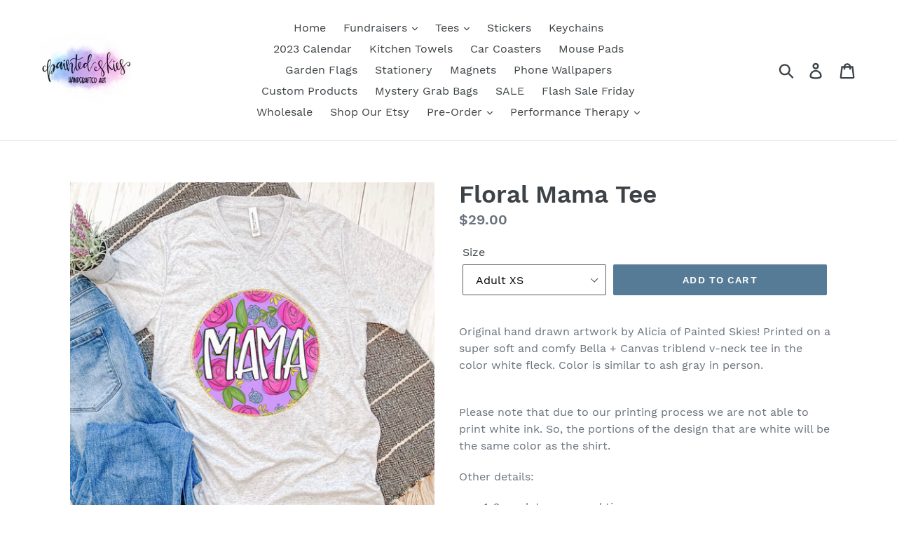

--- FILE ---
content_type: text/html; charset=utf-8
request_url: https://paintedskiescs.com/products/floral-mama-tee
body_size: 30513
content:
<!doctype html>
<!--[if IE 9]> <html class="ie9 no-js" lang="en"> <![endif]-->
<!--[if (gt IE 9)|!(IE)]><!--> <html class="no-js" lang="en"> <!--<![endif]-->
<head>
  <meta charset="utf-8">
  <meta http-equiv="X-UA-Compatible" content="IE=edge,chrome=1">
  <meta name="viewport" content="width=device-width,initial-scale=1">
  <meta name="theme-color" content="#557b97">
  <link rel="canonical" href="https://paintedskiescs.com/products/floral-mama-tee"><title>Floral Mama Tee
&ndash; Painted Skies Creative Studio</title><meta name="description" content="Original hand drawn artwork by Alicia of Painted Skies! Printed on a super soft and comfy Bella + Canvas triblend v-neck tee in the color white fleck. Color is similar to ash gray in person.   Please note that due to our printing process we are not able to print white ink. So, the portions of the design that are white "><!-- /snippets/social-meta-tags.liquid -->




<meta property="og:site_name" content="Painted Skies Creative Studio">
<meta property="og:url" content="https://paintedskiescs.com/products/floral-mama-tee">
<meta property="og:title" content="Floral Mama Tee">
<meta property="og:type" content="product">
<meta property="og:description" content="Original hand drawn artwork by Alicia of Painted Skies! Printed on a super soft and comfy Bella + Canvas triblend v-neck tee in the color white fleck. Color is similar to ash gray in person.   Please note that due to our printing process we are not able to print white ink. So, the portions of the design that are white ">

  <meta property="og:price:amount" content="29.00">
  <meta property="og:price:currency" content="USD">

<meta property="og:image" content="http://paintedskiescs.com/cdn/shop/products/image_7ab1d1c1-32b7-4336-8d7c-6fcaa5647422_1200x1200.jpg?v=1612976456"><meta property="og:image" content="http://paintedskiescs.com/cdn/shop/products/image_8d453a6d-94f3-4955-922e-d43d4aebcc4d_1200x1200.jpg?v=1612976456">
<meta property="og:image:secure_url" content="https://paintedskiescs.com/cdn/shop/products/image_7ab1d1c1-32b7-4336-8d7c-6fcaa5647422_1200x1200.jpg?v=1612976456"><meta property="og:image:secure_url" content="https://paintedskiescs.com/cdn/shop/products/image_8d453a6d-94f3-4955-922e-d43d4aebcc4d_1200x1200.jpg?v=1612976456">


<meta name="twitter:card" content="summary_large_image">
<meta name="twitter:title" content="Floral Mama Tee">
<meta name="twitter:description" content="Original hand drawn artwork by Alicia of Painted Skies! Printed on a super soft and comfy Bella + Canvas triblend v-neck tee in the color white fleck. Color is similar to ash gray in person.   Please note that due to our printing process we are not able to print white ink. So, the portions of the design that are white ">


  <link href="//paintedskiescs.com/cdn/shop/t/1/assets/theme.scss.css?v=171795943822499130211746908290" rel="stylesheet" type="text/css" media="all" />

  <script>
    var theme = {
      strings: {
        addToCart: "Add to cart",
        soldOut: "Sold out",
        unavailable: "Unavailable",
        regularPrice: "Regular price",
        sale: "Sale",
        showMore: "Show More",
        showLess: "Show Less",
        addressError: "Error looking up that address",
        addressNoResults: "No results for that address",
        addressQueryLimit: "You have exceeded the Google API usage limit. Consider upgrading to a \u003ca href=\"https:\/\/developers.google.com\/maps\/premium\/usage-limits\"\u003ePremium Plan\u003c\/a\u003e.",
        authError: "There was a problem authenticating your Google Maps account.",
        newWindow: "Opens in a new window.",
        external: "Opens external website.",
        newWindowExternal: "Opens external website in a new window."
      },
      moneyFormat: "${{amount}}"
    }

    document.documentElement.className = document.documentElement.className.replace('no-js', 'js');
  </script>

  <!--[if (lte IE 9) ]><script src="//paintedskiescs.com/cdn/shop/t/1/assets/match-media.min.js?v=22265819453975888031528556536" type="text/javascript"></script><![endif]--><!--[if (gt IE 9)|!(IE)]><!--><script src="//paintedskiescs.com/cdn/shop/t/1/assets/lazysizes.js?v=68441465964607740661528556536" async="async"></script><!--<![endif]-->
  <!--[if lte IE 9]><script src="//paintedskiescs.com/cdn/shop/t/1/assets/lazysizes.min.js?v=408"></script><![endif]-->

  <!--[if (gt IE 9)|!(IE)]><!--><script src="//paintedskiescs.com/cdn/shop/t/1/assets/vendor.js?v=121857302354663160541528556537" defer="defer"></script><!--<![endif]-->
  <!--[if lte IE 9]><script src="//paintedskiescs.com/cdn/shop/t/1/assets/vendor.js?v=121857302354663160541528556537"></script><![endif]-->

  <!--[if (gt IE 9)|!(IE)]><!--><script src="//paintedskiescs.com/cdn/shop/t/1/assets/theme.js?v=34813612739020294291639407888" defer="defer"></script><!--<![endif]-->
  <!--[if lte IE 9]><script src="//paintedskiescs.com/cdn/shop/t/1/assets/theme.js?v=34813612739020294291639407888"></script><![endif]-->

  <script>window.performance && window.performance.mark && window.performance.mark('shopify.content_for_header.start');</script><meta id="shopify-digital-wallet" name="shopify-digital-wallet" content="/10901389370/digital_wallets/dialog">
<meta name="shopify-checkout-api-token" content="946c5695fc78ebc689d94018c9673cf3">
<meta id="in-context-paypal-metadata" data-shop-id="10901389370" data-venmo-supported="false" data-environment="production" data-locale="en_US" data-paypal-v4="true" data-currency="USD">
<link rel="alternate" type="application/json+oembed" href="https://paintedskiescs.com/products/floral-mama-tee.oembed">
<script async="async" src="/checkouts/internal/preloads.js?locale=en-US"></script>
<link rel="preconnect" href="https://shop.app" crossorigin="anonymous">
<script async="async" src="https://shop.app/checkouts/internal/preloads.js?locale=en-US&shop_id=10901389370" crossorigin="anonymous"></script>
<script id="apple-pay-shop-capabilities" type="application/json">{"shopId":10901389370,"countryCode":"US","currencyCode":"USD","merchantCapabilities":["supports3DS"],"merchantId":"gid:\/\/shopify\/Shop\/10901389370","merchantName":"Painted Skies Creative Studio","requiredBillingContactFields":["postalAddress","email"],"requiredShippingContactFields":["postalAddress","email"],"shippingType":"shipping","supportedNetworks":["visa","masterCard","amex","discover","elo","jcb"],"total":{"type":"pending","label":"Painted Skies Creative Studio","amount":"1.00"},"shopifyPaymentsEnabled":true,"supportsSubscriptions":true}</script>
<script id="shopify-features" type="application/json">{"accessToken":"946c5695fc78ebc689d94018c9673cf3","betas":["rich-media-storefront-analytics"],"domain":"paintedskiescs.com","predictiveSearch":true,"shopId":10901389370,"locale":"en"}</script>
<script>var Shopify = Shopify || {};
Shopify.shop = "painted-skies-creative-studio-llc.myshopify.com";
Shopify.locale = "en";
Shopify.currency = {"active":"USD","rate":"1.0"};
Shopify.country = "US";
Shopify.theme = {"name":"Debut","id":36520689722,"schema_name":"Debut","schema_version":"5.1.0","theme_store_id":796,"role":"main"};
Shopify.theme.handle = "null";
Shopify.theme.style = {"id":null,"handle":null};
Shopify.cdnHost = "paintedskiescs.com/cdn";
Shopify.routes = Shopify.routes || {};
Shopify.routes.root = "/";</script>
<script type="module">!function(o){(o.Shopify=o.Shopify||{}).modules=!0}(window);</script>
<script>!function(o){function n(){var o=[];function n(){o.push(Array.prototype.slice.apply(arguments))}return n.q=o,n}var t=o.Shopify=o.Shopify||{};t.loadFeatures=n(),t.autoloadFeatures=n()}(window);</script>
<script>
  window.ShopifyPay = window.ShopifyPay || {};
  window.ShopifyPay.apiHost = "shop.app\/pay";
  window.ShopifyPay.redirectState = null;
</script>
<script id="shop-js-analytics" type="application/json">{"pageType":"product"}</script>
<script defer="defer" async type="module" src="//paintedskiescs.com/cdn/shopifycloud/shop-js/modules/v2/client.init-shop-cart-sync_BApSsMSl.en.esm.js"></script>
<script defer="defer" async type="module" src="//paintedskiescs.com/cdn/shopifycloud/shop-js/modules/v2/chunk.common_CBoos6YZ.esm.js"></script>
<script type="module">
  await import("//paintedskiescs.com/cdn/shopifycloud/shop-js/modules/v2/client.init-shop-cart-sync_BApSsMSl.en.esm.js");
await import("//paintedskiescs.com/cdn/shopifycloud/shop-js/modules/v2/chunk.common_CBoos6YZ.esm.js");

  window.Shopify.SignInWithShop?.initShopCartSync?.({"fedCMEnabled":true,"windoidEnabled":true});

</script>
<script>
  window.Shopify = window.Shopify || {};
  if (!window.Shopify.featureAssets) window.Shopify.featureAssets = {};
  window.Shopify.featureAssets['shop-js'] = {"shop-cart-sync":["modules/v2/client.shop-cart-sync_DJczDl9f.en.esm.js","modules/v2/chunk.common_CBoos6YZ.esm.js"],"init-fed-cm":["modules/v2/client.init-fed-cm_BzwGC0Wi.en.esm.js","modules/v2/chunk.common_CBoos6YZ.esm.js"],"init-windoid":["modules/v2/client.init-windoid_BS26ThXS.en.esm.js","modules/v2/chunk.common_CBoos6YZ.esm.js"],"shop-cash-offers":["modules/v2/client.shop-cash-offers_DthCPNIO.en.esm.js","modules/v2/chunk.common_CBoos6YZ.esm.js","modules/v2/chunk.modal_Bu1hFZFC.esm.js"],"shop-button":["modules/v2/client.shop-button_D_JX508o.en.esm.js","modules/v2/chunk.common_CBoos6YZ.esm.js"],"init-shop-email-lookup-coordinator":["modules/v2/client.init-shop-email-lookup-coordinator_DFwWcvrS.en.esm.js","modules/v2/chunk.common_CBoos6YZ.esm.js"],"shop-toast-manager":["modules/v2/client.shop-toast-manager_tEhgP2F9.en.esm.js","modules/v2/chunk.common_CBoos6YZ.esm.js"],"shop-login-button":["modules/v2/client.shop-login-button_DwLgFT0K.en.esm.js","modules/v2/chunk.common_CBoos6YZ.esm.js","modules/v2/chunk.modal_Bu1hFZFC.esm.js"],"avatar":["modules/v2/client.avatar_BTnouDA3.en.esm.js"],"init-shop-cart-sync":["modules/v2/client.init-shop-cart-sync_BApSsMSl.en.esm.js","modules/v2/chunk.common_CBoos6YZ.esm.js"],"pay-button":["modules/v2/client.pay-button_BuNmcIr_.en.esm.js","modules/v2/chunk.common_CBoos6YZ.esm.js"],"init-shop-for-new-customer-accounts":["modules/v2/client.init-shop-for-new-customer-accounts_DrjXSI53.en.esm.js","modules/v2/client.shop-login-button_DwLgFT0K.en.esm.js","modules/v2/chunk.common_CBoos6YZ.esm.js","modules/v2/chunk.modal_Bu1hFZFC.esm.js"],"init-customer-accounts-sign-up":["modules/v2/client.init-customer-accounts-sign-up_TlVCiykN.en.esm.js","modules/v2/client.shop-login-button_DwLgFT0K.en.esm.js","modules/v2/chunk.common_CBoos6YZ.esm.js","modules/v2/chunk.modal_Bu1hFZFC.esm.js"],"shop-follow-button":["modules/v2/client.shop-follow-button_C5D3XtBb.en.esm.js","modules/v2/chunk.common_CBoos6YZ.esm.js","modules/v2/chunk.modal_Bu1hFZFC.esm.js"],"checkout-modal":["modules/v2/client.checkout-modal_8TC_1FUY.en.esm.js","modules/v2/chunk.common_CBoos6YZ.esm.js","modules/v2/chunk.modal_Bu1hFZFC.esm.js"],"init-customer-accounts":["modules/v2/client.init-customer-accounts_C0Oh2ljF.en.esm.js","modules/v2/client.shop-login-button_DwLgFT0K.en.esm.js","modules/v2/chunk.common_CBoos6YZ.esm.js","modules/v2/chunk.modal_Bu1hFZFC.esm.js"],"lead-capture":["modules/v2/client.lead-capture_Cq0gfm7I.en.esm.js","modules/v2/chunk.common_CBoos6YZ.esm.js","modules/v2/chunk.modal_Bu1hFZFC.esm.js"],"shop-login":["modules/v2/client.shop-login_BmtnoEUo.en.esm.js","modules/v2/chunk.common_CBoos6YZ.esm.js","modules/v2/chunk.modal_Bu1hFZFC.esm.js"],"payment-terms":["modules/v2/client.payment-terms_BHOWV7U_.en.esm.js","modules/v2/chunk.common_CBoos6YZ.esm.js","modules/v2/chunk.modal_Bu1hFZFC.esm.js"]};
</script>
<script>(function() {
  var isLoaded = false;
  function asyncLoad() {
    if (isLoaded) return;
    isLoaded = true;
    var urls = ["https:\/\/chimpstatic.com\/mcjs-connected\/js\/users\/6534a4b99c32a1683c9d048c1\/f45d2471029a55b15c63ea402.js?shop=painted-skies-creative-studio-llc.myshopify.com","https:\/\/sliderapp.hulkapps.com\/assets\/js\/slider.js?shop=painted-skies-creative-studio-llc.myshopify.com","\/\/shopify.privy.com\/widget.js?shop=painted-skies-creative-studio-llc.myshopify.com"];
    for (var i = 0; i < urls.length; i++) {
      var s = document.createElement('script');
      s.type = 'text/javascript';
      s.async = true;
      s.src = urls[i];
      var x = document.getElementsByTagName('script')[0];
      x.parentNode.insertBefore(s, x);
    }
  };
  if(window.attachEvent) {
    window.attachEvent('onload', asyncLoad);
  } else {
    window.addEventListener('load', asyncLoad, false);
  }
})();</script>
<script id="__st">var __st={"a":10901389370,"offset":-21600,"reqid":"7bc17372-ac37-4e49-84eb-2335fa635e28-1768899549","pageurl":"paintedskiescs.com\/products\/floral-mama-tee","u":"4aeb0a5add4b","p":"product","rtyp":"product","rid":6071344627875};</script>
<script>window.ShopifyPaypalV4VisibilityTracking = true;</script>
<script id="captcha-bootstrap">!function(){'use strict';const t='contact',e='account',n='new_comment',o=[[t,t],['blogs',n],['comments',n],[t,'customer']],c=[[e,'customer_login'],[e,'guest_login'],[e,'recover_customer_password'],[e,'create_customer']],r=t=>t.map((([t,e])=>`form[action*='/${t}']:not([data-nocaptcha='true']) input[name='form_type'][value='${e}']`)).join(','),a=t=>()=>t?[...document.querySelectorAll(t)].map((t=>t.form)):[];function s(){const t=[...o],e=r(t);return a(e)}const i='password',u='form_key',d=['recaptcha-v3-token','g-recaptcha-response','h-captcha-response',i],f=()=>{try{return window.sessionStorage}catch{return}},m='__shopify_v',_=t=>t.elements[u];function p(t,e,n=!1){try{const o=window.sessionStorage,c=JSON.parse(o.getItem(e)),{data:r}=function(t){const{data:e,action:n}=t;return t[m]||n?{data:e,action:n}:{data:t,action:n}}(c);for(const[e,n]of Object.entries(r))t.elements[e]&&(t.elements[e].value=n);n&&o.removeItem(e)}catch(o){console.error('form repopulation failed',{error:o})}}const l='form_type',E='cptcha';function T(t){t.dataset[E]=!0}const w=window,h=w.document,L='Shopify',v='ce_forms',y='captcha';let A=!1;((t,e)=>{const n=(g='f06e6c50-85a8-45c8-87d0-21a2b65856fe',I='https://cdn.shopify.com/shopifycloud/storefront-forms-hcaptcha/ce_storefront_forms_captcha_hcaptcha.v1.5.2.iife.js',D={infoText:'Protected by hCaptcha',privacyText:'Privacy',termsText:'Terms'},(t,e,n)=>{const o=w[L][v],c=o.bindForm;if(c)return c(t,g,e,D).then(n);var r;o.q.push([[t,g,e,D],n]),r=I,A||(h.body.append(Object.assign(h.createElement('script'),{id:'captcha-provider',async:!0,src:r})),A=!0)});var g,I,D;w[L]=w[L]||{},w[L][v]=w[L][v]||{},w[L][v].q=[],w[L][y]=w[L][y]||{},w[L][y].protect=function(t,e){n(t,void 0,e),T(t)},Object.freeze(w[L][y]),function(t,e,n,w,h,L){const[v,y,A,g]=function(t,e,n){const i=e?o:[],u=t?c:[],d=[...i,...u],f=r(d),m=r(i),_=r(d.filter((([t,e])=>n.includes(e))));return[a(f),a(m),a(_),s()]}(w,h,L),I=t=>{const e=t.target;return e instanceof HTMLFormElement?e:e&&e.form},D=t=>v().includes(t);t.addEventListener('submit',(t=>{const e=I(t);if(!e)return;const n=D(e)&&!e.dataset.hcaptchaBound&&!e.dataset.recaptchaBound,o=_(e),c=g().includes(e)&&(!o||!o.value);(n||c)&&t.preventDefault(),c&&!n&&(function(t){try{if(!f())return;!function(t){const e=f();if(!e)return;const n=_(t);if(!n)return;const o=n.value;o&&e.removeItem(o)}(t);const e=Array.from(Array(32),(()=>Math.random().toString(36)[2])).join('');!function(t,e){_(t)||t.append(Object.assign(document.createElement('input'),{type:'hidden',name:u})),t.elements[u].value=e}(t,e),function(t,e){const n=f();if(!n)return;const o=[...t.querySelectorAll(`input[type='${i}']`)].map((({name:t})=>t)),c=[...d,...o],r={};for(const[a,s]of new FormData(t).entries())c.includes(a)||(r[a]=s);n.setItem(e,JSON.stringify({[m]:1,action:t.action,data:r}))}(t,e)}catch(e){console.error('failed to persist form',e)}}(e),e.submit())}));const S=(t,e)=>{t&&!t.dataset[E]&&(n(t,e.some((e=>e===t))),T(t))};for(const o of['focusin','change'])t.addEventListener(o,(t=>{const e=I(t);D(e)&&S(e,y())}));const B=e.get('form_key'),M=e.get(l),P=B&&M;t.addEventListener('DOMContentLoaded',(()=>{const t=y();if(P)for(const e of t)e.elements[l].value===M&&p(e,B);[...new Set([...A(),...v().filter((t=>'true'===t.dataset.shopifyCaptcha))])].forEach((e=>S(e,t)))}))}(h,new URLSearchParams(w.location.search),n,t,e,['guest_login'])})(!0,!0)}();</script>
<script integrity="sha256-4kQ18oKyAcykRKYeNunJcIwy7WH5gtpwJnB7kiuLZ1E=" data-source-attribution="shopify.loadfeatures" defer="defer" src="//paintedskiescs.com/cdn/shopifycloud/storefront/assets/storefront/load_feature-a0a9edcb.js" crossorigin="anonymous"></script>
<script crossorigin="anonymous" defer="defer" src="//paintedskiescs.com/cdn/shopifycloud/storefront/assets/shopify_pay/storefront-65b4c6d7.js?v=20250812"></script>
<script data-source-attribution="shopify.dynamic_checkout.dynamic.init">var Shopify=Shopify||{};Shopify.PaymentButton=Shopify.PaymentButton||{isStorefrontPortableWallets:!0,init:function(){window.Shopify.PaymentButton.init=function(){};var t=document.createElement("script");t.src="https://paintedskiescs.com/cdn/shopifycloud/portable-wallets/latest/portable-wallets.en.js",t.type="module",document.head.appendChild(t)}};
</script>
<script data-source-attribution="shopify.dynamic_checkout.buyer_consent">
  function portableWalletsHideBuyerConsent(e){var t=document.getElementById("shopify-buyer-consent"),n=document.getElementById("shopify-subscription-policy-button");t&&n&&(t.classList.add("hidden"),t.setAttribute("aria-hidden","true"),n.removeEventListener("click",e))}function portableWalletsShowBuyerConsent(e){var t=document.getElementById("shopify-buyer-consent"),n=document.getElementById("shopify-subscription-policy-button");t&&n&&(t.classList.remove("hidden"),t.removeAttribute("aria-hidden"),n.addEventListener("click",e))}window.Shopify?.PaymentButton&&(window.Shopify.PaymentButton.hideBuyerConsent=portableWalletsHideBuyerConsent,window.Shopify.PaymentButton.showBuyerConsent=portableWalletsShowBuyerConsent);
</script>
<script data-source-attribution="shopify.dynamic_checkout.cart.bootstrap">document.addEventListener("DOMContentLoaded",(function(){function t(){return document.querySelector("shopify-accelerated-checkout-cart, shopify-accelerated-checkout")}if(t())Shopify.PaymentButton.init();else{new MutationObserver((function(e,n){t()&&(Shopify.PaymentButton.init(),n.disconnect())})).observe(document.body,{childList:!0,subtree:!0})}}));
</script>
<link id="shopify-accelerated-checkout-styles" rel="stylesheet" media="screen" href="https://paintedskiescs.com/cdn/shopifycloud/portable-wallets/latest/accelerated-checkout-backwards-compat.css" crossorigin="anonymous">
<style id="shopify-accelerated-checkout-cart">
        #shopify-buyer-consent {
  margin-top: 1em;
  display: inline-block;
  width: 100%;
}

#shopify-buyer-consent.hidden {
  display: none;
}

#shopify-subscription-policy-button {
  background: none;
  border: none;
  padding: 0;
  text-decoration: underline;
  font-size: inherit;
  cursor: pointer;
}

#shopify-subscription-policy-button::before {
  box-shadow: none;
}

      </style>

<script>window.performance && window.performance.mark && window.performance.mark('shopify.content_for_header.end');</script>
<link href="https://monorail-edge.shopifysvc.com" rel="dns-prefetch">
<script>(function(){if ("sendBeacon" in navigator && "performance" in window) {try {var session_token_from_headers = performance.getEntriesByType('navigation')[0].serverTiming.find(x => x.name == '_s').description;} catch {var session_token_from_headers = undefined;}var session_cookie_matches = document.cookie.match(/_shopify_s=([^;]*)/);var session_token_from_cookie = session_cookie_matches && session_cookie_matches.length === 2 ? session_cookie_matches[1] : "";var session_token = session_token_from_headers || session_token_from_cookie || "";function handle_abandonment_event(e) {var entries = performance.getEntries().filter(function(entry) {return /monorail-edge.shopifysvc.com/.test(entry.name);});if (!window.abandonment_tracked && entries.length === 0) {window.abandonment_tracked = true;var currentMs = Date.now();var navigation_start = performance.timing.navigationStart;var payload = {shop_id: 10901389370,url: window.location.href,navigation_start,duration: currentMs - navigation_start,session_token,page_type: "product"};window.navigator.sendBeacon("https://monorail-edge.shopifysvc.com/v1/produce", JSON.stringify({schema_id: "online_store_buyer_site_abandonment/1.1",payload: payload,metadata: {event_created_at_ms: currentMs,event_sent_at_ms: currentMs}}));}}window.addEventListener('pagehide', handle_abandonment_event);}}());</script>
<script id="web-pixels-manager-setup">(function e(e,d,r,n,o){if(void 0===o&&(o={}),!Boolean(null===(a=null===(i=window.Shopify)||void 0===i?void 0:i.analytics)||void 0===a?void 0:a.replayQueue)){var i,a;window.Shopify=window.Shopify||{};var t=window.Shopify;t.analytics=t.analytics||{};var s=t.analytics;s.replayQueue=[],s.publish=function(e,d,r){return s.replayQueue.push([e,d,r]),!0};try{self.performance.mark("wpm:start")}catch(e){}var l=function(){var e={modern:/Edge?\/(1{2}[4-9]|1[2-9]\d|[2-9]\d{2}|\d{4,})\.\d+(\.\d+|)|Firefox\/(1{2}[4-9]|1[2-9]\d|[2-9]\d{2}|\d{4,})\.\d+(\.\d+|)|Chrom(ium|e)\/(9{2}|\d{3,})\.\d+(\.\d+|)|(Maci|X1{2}).+ Version\/(15\.\d+|(1[6-9]|[2-9]\d|\d{3,})\.\d+)([,.]\d+|)( \(\w+\)|)( Mobile\/\w+|) Safari\/|Chrome.+OPR\/(9{2}|\d{3,})\.\d+\.\d+|(CPU[ +]OS|iPhone[ +]OS|CPU[ +]iPhone|CPU IPhone OS|CPU iPad OS)[ +]+(15[._]\d+|(1[6-9]|[2-9]\d|\d{3,})[._]\d+)([._]\d+|)|Android:?[ /-](13[3-9]|1[4-9]\d|[2-9]\d{2}|\d{4,})(\.\d+|)(\.\d+|)|Android.+Firefox\/(13[5-9]|1[4-9]\d|[2-9]\d{2}|\d{4,})\.\d+(\.\d+|)|Android.+Chrom(ium|e)\/(13[3-9]|1[4-9]\d|[2-9]\d{2}|\d{4,})\.\d+(\.\d+|)|SamsungBrowser\/([2-9]\d|\d{3,})\.\d+/,legacy:/Edge?\/(1[6-9]|[2-9]\d|\d{3,})\.\d+(\.\d+|)|Firefox\/(5[4-9]|[6-9]\d|\d{3,})\.\d+(\.\d+|)|Chrom(ium|e)\/(5[1-9]|[6-9]\d|\d{3,})\.\d+(\.\d+|)([\d.]+$|.*Safari\/(?![\d.]+ Edge\/[\d.]+$))|(Maci|X1{2}).+ Version\/(10\.\d+|(1[1-9]|[2-9]\d|\d{3,})\.\d+)([,.]\d+|)( \(\w+\)|)( Mobile\/\w+|) Safari\/|Chrome.+OPR\/(3[89]|[4-9]\d|\d{3,})\.\d+\.\d+|(CPU[ +]OS|iPhone[ +]OS|CPU[ +]iPhone|CPU IPhone OS|CPU iPad OS)[ +]+(10[._]\d+|(1[1-9]|[2-9]\d|\d{3,})[._]\d+)([._]\d+|)|Android:?[ /-](13[3-9]|1[4-9]\d|[2-9]\d{2}|\d{4,})(\.\d+|)(\.\d+|)|Mobile Safari.+OPR\/([89]\d|\d{3,})\.\d+\.\d+|Android.+Firefox\/(13[5-9]|1[4-9]\d|[2-9]\d{2}|\d{4,})\.\d+(\.\d+|)|Android.+Chrom(ium|e)\/(13[3-9]|1[4-9]\d|[2-9]\d{2}|\d{4,})\.\d+(\.\d+|)|Android.+(UC? ?Browser|UCWEB|U3)[ /]?(15\.([5-9]|\d{2,})|(1[6-9]|[2-9]\d|\d{3,})\.\d+)\.\d+|SamsungBrowser\/(5\.\d+|([6-9]|\d{2,})\.\d+)|Android.+MQ{2}Browser\/(14(\.(9|\d{2,})|)|(1[5-9]|[2-9]\d|\d{3,})(\.\d+|))(\.\d+|)|K[Aa][Ii]OS\/(3\.\d+|([4-9]|\d{2,})\.\d+)(\.\d+|)/},d=e.modern,r=e.legacy,n=navigator.userAgent;return n.match(d)?"modern":n.match(r)?"legacy":"unknown"}(),u="modern"===l?"modern":"legacy",c=(null!=n?n:{modern:"",legacy:""})[u],f=function(e){return[e.baseUrl,"/wpm","/b",e.hashVersion,"modern"===e.buildTarget?"m":"l",".js"].join("")}({baseUrl:d,hashVersion:r,buildTarget:u}),m=function(e){var d=e.version,r=e.bundleTarget,n=e.surface,o=e.pageUrl,i=e.monorailEndpoint;return{emit:function(e){var a=e.status,t=e.errorMsg,s=(new Date).getTime(),l=JSON.stringify({metadata:{event_sent_at_ms:s},events:[{schema_id:"web_pixels_manager_load/3.1",payload:{version:d,bundle_target:r,page_url:o,status:a,surface:n,error_msg:t},metadata:{event_created_at_ms:s}}]});if(!i)return console&&console.warn&&console.warn("[Web Pixels Manager] No Monorail endpoint provided, skipping logging."),!1;try{return self.navigator.sendBeacon.bind(self.navigator)(i,l)}catch(e){}var u=new XMLHttpRequest;try{return u.open("POST",i,!0),u.setRequestHeader("Content-Type","text/plain"),u.send(l),!0}catch(e){return console&&console.warn&&console.warn("[Web Pixels Manager] Got an unhandled error while logging to Monorail."),!1}}}}({version:r,bundleTarget:l,surface:e.surface,pageUrl:self.location.href,monorailEndpoint:e.monorailEndpoint});try{o.browserTarget=l,function(e){var d=e.src,r=e.async,n=void 0===r||r,o=e.onload,i=e.onerror,a=e.sri,t=e.scriptDataAttributes,s=void 0===t?{}:t,l=document.createElement("script"),u=document.querySelector("head"),c=document.querySelector("body");if(l.async=n,l.src=d,a&&(l.integrity=a,l.crossOrigin="anonymous"),s)for(var f in s)if(Object.prototype.hasOwnProperty.call(s,f))try{l.dataset[f]=s[f]}catch(e){}if(o&&l.addEventListener("load",o),i&&l.addEventListener("error",i),u)u.appendChild(l);else{if(!c)throw new Error("Did not find a head or body element to append the script");c.appendChild(l)}}({src:f,async:!0,onload:function(){if(!function(){var e,d;return Boolean(null===(d=null===(e=window.Shopify)||void 0===e?void 0:e.analytics)||void 0===d?void 0:d.initialized)}()){var d=window.webPixelsManager.init(e)||void 0;if(d){var r=window.Shopify.analytics;r.replayQueue.forEach((function(e){var r=e[0],n=e[1],o=e[2];d.publishCustomEvent(r,n,o)})),r.replayQueue=[],r.publish=d.publishCustomEvent,r.visitor=d.visitor,r.initialized=!0}}},onerror:function(){return m.emit({status:"failed",errorMsg:"".concat(f," has failed to load")})},sri:function(e){var d=/^sha384-[A-Za-z0-9+/=]+$/;return"string"==typeof e&&d.test(e)}(c)?c:"",scriptDataAttributes:o}),m.emit({status:"loading"})}catch(e){m.emit({status:"failed",errorMsg:(null==e?void 0:e.message)||"Unknown error"})}}})({shopId: 10901389370,storefrontBaseUrl: "https://paintedskiescs.com",extensionsBaseUrl: "https://extensions.shopifycdn.com/cdn/shopifycloud/web-pixels-manager",monorailEndpoint: "https://monorail-edge.shopifysvc.com/unstable/produce_batch",surface: "storefront-renderer",enabledBetaFlags: ["2dca8a86"],webPixelsConfigList: [{"id":"134807715","configuration":"{\"tagID\":\"2614225142447\"}","eventPayloadVersion":"v1","runtimeContext":"STRICT","scriptVersion":"18031546ee651571ed29edbe71a3550b","type":"APP","apiClientId":3009811,"privacyPurposes":["ANALYTICS","MARKETING","SALE_OF_DATA"],"dataSharingAdjustments":{"protectedCustomerApprovalScopes":["read_customer_address","read_customer_email","read_customer_name","read_customer_personal_data","read_customer_phone"]}},{"id":"shopify-app-pixel","configuration":"{}","eventPayloadVersion":"v1","runtimeContext":"STRICT","scriptVersion":"0450","apiClientId":"shopify-pixel","type":"APP","privacyPurposes":["ANALYTICS","MARKETING"]},{"id":"shopify-custom-pixel","eventPayloadVersion":"v1","runtimeContext":"LAX","scriptVersion":"0450","apiClientId":"shopify-pixel","type":"CUSTOM","privacyPurposes":["ANALYTICS","MARKETING"]}],isMerchantRequest: false,initData: {"shop":{"name":"Painted Skies Creative Studio","paymentSettings":{"currencyCode":"USD"},"myshopifyDomain":"painted-skies-creative-studio-llc.myshopify.com","countryCode":"US","storefrontUrl":"https:\/\/paintedskiescs.com"},"customer":null,"cart":null,"checkout":null,"productVariants":[{"price":{"amount":29.0,"currencyCode":"USD"},"product":{"title":"Floral Mama Tee","vendor":"Painted Skies Shirts","id":"6071344627875","untranslatedTitle":"Floral Mama Tee","url":"\/products\/floral-mama-tee","type":"Boutique Collection"},"id":"37731709517987","image":{"src":"\/\/paintedskiescs.com\/cdn\/shop\/products\/image_7ab1d1c1-32b7-4336-8d7c-6fcaa5647422.jpg?v=1612976456"},"sku":null,"title":"Adult XS","untranslatedTitle":"Adult XS"},{"price":{"amount":29.0,"currencyCode":"USD"},"product":{"title":"Floral Mama Tee","vendor":"Painted Skies Shirts","id":"6071344627875","untranslatedTitle":"Floral Mama Tee","url":"\/products\/floral-mama-tee","type":"Boutique Collection"},"id":"37731709550755","image":{"src":"\/\/paintedskiescs.com\/cdn\/shop\/products\/image_7ab1d1c1-32b7-4336-8d7c-6fcaa5647422.jpg?v=1612976456"},"sku":null,"title":"Adult Small","untranslatedTitle":"Adult Small"},{"price":{"amount":29.0,"currencyCode":"USD"},"product":{"title":"Floral Mama Tee","vendor":"Painted Skies Shirts","id":"6071344627875","untranslatedTitle":"Floral Mama Tee","url":"\/products\/floral-mama-tee","type":"Boutique Collection"},"id":"37731709583523","image":{"src":"\/\/paintedskiescs.com\/cdn\/shop\/products\/image_7ab1d1c1-32b7-4336-8d7c-6fcaa5647422.jpg?v=1612976456"},"sku":null,"title":"Adult Medium","untranslatedTitle":"Adult Medium"},{"price":{"amount":29.0,"currencyCode":"USD"},"product":{"title":"Floral Mama Tee","vendor":"Painted Skies Shirts","id":"6071344627875","untranslatedTitle":"Floral Mama Tee","url":"\/products\/floral-mama-tee","type":"Boutique Collection"},"id":"37731709616291","image":{"src":"\/\/paintedskiescs.com\/cdn\/shop\/products\/image_7ab1d1c1-32b7-4336-8d7c-6fcaa5647422.jpg?v=1612976456"},"sku":null,"title":"Adult Large","untranslatedTitle":"Adult Large"},{"price":{"amount":29.0,"currencyCode":"USD"},"product":{"title":"Floral Mama Tee","vendor":"Painted Skies Shirts","id":"6071344627875","untranslatedTitle":"Floral Mama Tee","url":"\/products\/floral-mama-tee","type":"Boutique Collection"},"id":"37731709649059","image":{"src":"\/\/paintedskiescs.com\/cdn\/shop\/products\/image_7ab1d1c1-32b7-4336-8d7c-6fcaa5647422.jpg?v=1612976456"},"sku":null,"title":"Adult XL","untranslatedTitle":"Adult XL"},{"price":{"amount":31.0,"currencyCode":"USD"},"product":{"title":"Floral Mama Tee","vendor":"Painted Skies Shirts","id":"6071344627875","untranslatedTitle":"Floral Mama Tee","url":"\/products\/floral-mama-tee","type":"Boutique Collection"},"id":"37731709681827","image":{"src":"\/\/paintedskiescs.com\/cdn\/shop\/products\/image_7ab1d1c1-32b7-4336-8d7c-6fcaa5647422.jpg?v=1612976456"},"sku":null,"title":"Adult 2X","untranslatedTitle":"Adult 2X"},{"price":{"amount":31.0,"currencyCode":"USD"},"product":{"title":"Floral Mama Tee","vendor":"Painted Skies Shirts","id":"6071344627875","untranslatedTitle":"Floral Mama Tee","url":"\/products\/floral-mama-tee","type":"Boutique Collection"},"id":"37731709714595","image":{"src":"\/\/paintedskiescs.com\/cdn\/shop\/products\/image_7ab1d1c1-32b7-4336-8d7c-6fcaa5647422.jpg?v=1612976456"},"sku":null,"title":"Adult 3XL (round neck)","untranslatedTitle":"Adult 3XL (round neck)"}],"purchasingCompany":null},},"https://paintedskiescs.com/cdn","fcfee988w5aeb613cpc8e4bc33m6693e112",{"modern":"","legacy":""},{"shopId":"10901389370","storefrontBaseUrl":"https:\/\/paintedskiescs.com","extensionBaseUrl":"https:\/\/extensions.shopifycdn.com\/cdn\/shopifycloud\/web-pixels-manager","surface":"storefront-renderer","enabledBetaFlags":"[\"2dca8a86\"]","isMerchantRequest":"false","hashVersion":"fcfee988w5aeb613cpc8e4bc33m6693e112","publish":"custom","events":"[[\"page_viewed\",{}],[\"product_viewed\",{\"productVariant\":{\"price\":{\"amount\":29.0,\"currencyCode\":\"USD\"},\"product\":{\"title\":\"Floral Mama Tee\",\"vendor\":\"Painted Skies Shirts\",\"id\":\"6071344627875\",\"untranslatedTitle\":\"Floral Mama Tee\",\"url\":\"\/products\/floral-mama-tee\",\"type\":\"Boutique Collection\"},\"id\":\"37731709517987\",\"image\":{\"src\":\"\/\/paintedskiescs.com\/cdn\/shop\/products\/image_7ab1d1c1-32b7-4336-8d7c-6fcaa5647422.jpg?v=1612976456\"},\"sku\":null,\"title\":\"Adult XS\",\"untranslatedTitle\":\"Adult XS\"}}]]"});</script><script>
  window.ShopifyAnalytics = window.ShopifyAnalytics || {};
  window.ShopifyAnalytics.meta = window.ShopifyAnalytics.meta || {};
  window.ShopifyAnalytics.meta.currency = 'USD';
  var meta = {"product":{"id":6071344627875,"gid":"gid:\/\/shopify\/Product\/6071344627875","vendor":"Painted Skies Shirts","type":"Boutique Collection","handle":"floral-mama-tee","variants":[{"id":37731709517987,"price":2900,"name":"Floral Mama Tee - Adult XS","public_title":"Adult XS","sku":null},{"id":37731709550755,"price":2900,"name":"Floral Mama Tee - Adult Small","public_title":"Adult Small","sku":null},{"id":37731709583523,"price":2900,"name":"Floral Mama Tee - Adult Medium","public_title":"Adult Medium","sku":null},{"id":37731709616291,"price":2900,"name":"Floral Mama Tee - Adult Large","public_title":"Adult Large","sku":null},{"id":37731709649059,"price":2900,"name":"Floral Mama Tee - Adult XL","public_title":"Adult XL","sku":null},{"id":37731709681827,"price":3100,"name":"Floral Mama Tee - Adult 2X","public_title":"Adult 2X","sku":null},{"id":37731709714595,"price":3100,"name":"Floral Mama Tee - Adult 3XL (round neck)","public_title":"Adult 3XL (round neck)","sku":null}],"remote":false},"page":{"pageType":"product","resourceType":"product","resourceId":6071344627875,"requestId":"7bc17372-ac37-4e49-84eb-2335fa635e28-1768899549"}};
  for (var attr in meta) {
    window.ShopifyAnalytics.meta[attr] = meta[attr];
  }
</script>
<script class="analytics">
  (function () {
    var customDocumentWrite = function(content) {
      var jquery = null;

      if (window.jQuery) {
        jquery = window.jQuery;
      } else if (window.Checkout && window.Checkout.$) {
        jquery = window.Checkout.$;
      }

      if (jquery) {
        jquery('body').append(content);
      }
    };

    var hasLoggedConversion = function(token) {
      if (token) {
        return document.cookie.indexOf('loggedConversion=' + token) !== -1;
      }
      return false;
    }

    var setCookieIfConversion = function(token) {
      if (token) {
        var twoMonthsFromNow = new Date(Date.now());
        twoMonthsFromNow.setMonth(twoMonthsFromNow.getMonth() + 2);

        document.cookie = 'loggedConversion=' + token + '; expires=' + twoMonthsFromNow;
      }
    }

    var trekkie = window.ShopifyAnalytics.lib = window.trekkie = window.trekkie || [];
    if (trekkie.integrations) {
      return;
    }
    trekkie.methods = [
      'identify',
      'page',
      'ready',
      'track',
      'trackForm',
      'trackLink'
    ];
    trekkie.factory = function(method) {
      return function() {
        var args = Array.prototype.slice.call(arguments);
        args.unshift(method);
        trekkie.push(args);
        return trekkie;
      };
    };
    for (var i = 0; i < trekkie.methods.length; i++) {
      var key = trekkie.methods[i];
      trekkie[key] = trekkie.factory(key);
    }
    trekkie.load = function(config) {
      trekkie.config = config || {};
      trekkie.config.initialDocumentCookie = document.cookie;
      var first = document.getElementsByTagName('script')[0];
      var script = document.createElement('script');
      script.type = 'text/javascript';
      script.onerror = function(e) {
        var scriptFallback = document.createElement('script');
        scriptFallback.type = 'text/javascript';
        scriptFallback.onerror = function(error) {
                var Monorail = {
      produce: function produce(monorailDomain, schemaId, payload) {
        var currentMs = new Date().getTime();
        var event = {
          schema_id: schemaId,
          payload: payload,
          metadata: {
            event_created_at_ms: currentMs,
            event_sent_at_ms: currentMs
          }
        };
        return Monorail.sendRequest("https://" + monorailDomain + "/v1/produce", JSON.stringify(event));
      },
      sendRequest: function sendRequest(endpointUrl, payload) {
        // Try the sendBeacon API
        if (window && window.navigator && typeof window.navigator.sendBeacon === 'function' && typeof window.Blob === 'function' && !Monorail.isIos12()) {
          var blobData = new window.Blob([payload], {
            type: 'text/plain'
          });

          if (window.navigator.sendBeacon(endpointUrl, blobData)) {
            return true;
          } // sendBeacon was not successful

        } // XHR beacon

        var xhr = new XMLHttpRequest();

        try {
          xhr.open('POST', endpointUrl);
          xhr.setRequestHeader('Content-Type', 'text/plain');
          xhr.send(payload);
        } catch (e) {
          console.log(e);
        }

        return false;
      },
      isIos12: function isIos12() {
        return window.navigator.userAgent.lastIndexOf('iPhone; CPU iPhone OS 12_') !== -1 || window.navigator.userAgent.lastIndexOf('iPad; CPU OS 12_') !== -1;
      }
    };
    Monorail.produce('monorail-edge.shopifysvc.com',
      'trekkie_storefront_load_errors/1.1',
      {shop_id: 10901389370,
      theme_id: 36520689722,
      app_name: "storefront",
      context_url: window.location.href,
      source_url: "//paintedskiescs.com/cdn/s/trekkie.storefront.cd680fe47e6c39ca5d5df5f0a32d569bc48c0f27.min.js"});

        };
        scriptFallback.async = true;
        scriptFallback.src = '//paintedskiescs.com/cdn/s/trekkie.storefront.cd680fe47e6c39ca5d5df5f0a32d569bc48c0f27.min.js';
        first.parentNode.insertBefore(scriptFallback, first);
      };
      script.async = true;
      script.src = '//paintedskiescs.com/cdn/s/trekkie.storefront.cd680fe47e6c39ca5d5df5f0a32d569bc48c0f27.min.js';
      first.parentNode.insertBefore(script, first);
    };
    trekkie.load(
      {"Trekkie":{"appName":"storefront","development":false,"defaultAttributes":{"shopId":10901389370,"isMerchantRequest":null,"themeId":36520689722,"themeCityHash":"3157859858808727818","contentLanguage":"en","currency":"USD","eventMetadataId":"f070cb27-d33a-432c-9e0c-fff97d209e32"},"isServerSideCookieWritingEnabled":true,"monorailRegion":"shop_domain","enabledBetaFlags":["65f19447"]},"Session Attribution":{},"S2S":{"facebookCapiEnabled":true,"source":"trekkie-storefront-renderer","apiClientId":580111}}
    );

    var loaded = false;
    trekkie.ready(function() {
      if (loaded) return;
      loaded = true;

      window.ShopifyAnalytics.lib = window.trekkie;

      var originalDocumentWrite = document.write;
      document.write = customDocumentWrite;
      try { window.ShopifyAnalytics.merchantGoogleAnalytics.call(this); } catch(error) {};
      document.write = originalDocumentWrite;

      window.ShopifyAnalytics.lib.page(null,{"pageType":"product","resourceType":"product","resourceId":6071344627875,"requestId":"7bc17372-ac37-4e49-84eb-2335fa635e28-1768899549","shopifyEmitted":true});

      var match = window.location.pathname.match(/checkouts\/(.+)\/(thank_you|post_purchase)/)
      var token = match? match[1]: undefined;
      if (!hasLoggedConversion(token)) {
        setCookieIfConversion(token);
        window.ShopifyAnalytics.lib.track("Viewed Product",{"currency":"USD","variantId":37731709517987,"productId":6071344627875,"productGid":"gid:\/\/shopify\/Product\/6071344627875","name":"Floral Mama Tee - Adult XS","price":"29.00","sku":null,"brand":"Painted Skies Shirts","variant":"Adult XS","category":"Boutique Collection","nonInteraction":true,"remote":false},undefined,undefined,{"shopifyEmitted":true});
      window.ShopifyAnalytics.lib.track("monorail:\/\/trekkie_storefront_viewed_product\/1.1",{"currency":"USD","variantId":37731709517987,"productId":6071344627875,"productGid":"gid:\/\/shopify\/Product\/6071344627875","name":"Floral Mama Tee - Adult XS","price":"29.00","sku":null,"brand":"Painted Skies Shirts","variant":"Adult XS","category":"Boutique Collection","nonInteraction":true,"remote":false,"referer":"https:\/\/paintedskiescs.com\/products\/floral-mama-tee"});
      }
    });


        var eventsListenerScript = document.createElement('script');
        eventsListenerScript.async = true;
        eventsListenerScript.src = "//paintedskiescs.com/cdn/shopifycloud/storefront/assets/shop_events_listener-3da45d37.js";
        document.getElementsByTagName('head')[0].appendChild(eventsListenerScript);

})();</script>
<script
  defer
  src="https://paintedskiescs.com/cdn/shopifycloud/perf-kit/shopify-perf-kit-3.0.4.min.js"
  data-application="storefront-renderer"
  data-shop-id="10901389370"
  data-render-region="gcp-us-central1"
  data-page-type="product"
  data-theme-instance-id="36520689722"
  data-theme-name="Debut"
  data-theme-version="5.1.0"
  data-monorail-region="shop_domain"
  data-resource-timing-sampling-rate="10"
  data-shs="true"
  data-shs-beacon="true"
  data-shs-export-with-fetch="true"
  data-shs-logs-sample-rate="1"
  data-shs-beacon-endpoint="https://paintedskiescs.com/api/collect"
></script>
</head>

<body class="template-product">

  <a class="in-page-link visually-hidden skip-link" href="#MainContent">Skip to content</a>

  <div id="SearchDrawer" class="search-bar drawer drawer--top" role="dialog" aria-modal="true" aria-label="Search">
    <div class="search-bar__table">
      <div class="search-bar__table-cell search-bar__form-wrapper">
        <form class="search search-bar__form" action="/search" method="get" role="search">
          <input class="search__input search-bar__input" type="search" name="q" value="" placeholder="Search" aria-label="Search">
          <button class="search-bar__submit search__submit btn--link" type="submit">
            <svg aria-hidden="true" focusable="false" role="presentation" class="icon icon-search" viewBox="0 0 37 40"><path d="M35.6 36l-9.8-9.8c4.1-5.4 3.6-13.2-1.3-18.1-5.4-5.4-14.2-5.4-19.7 0-5.4 5.4-5.4 14.2 0 19.7 2.6 2.6 6.1 4.1 9.8 4.1 3 0 5.9-1 8.3-2.8l9.8 9.8c.4.4.9.6 1.4.6s1-.2 1.4-.6c.9-.9.9-2.1.1-2.9zm-20.9-8.2c-2.6 0-5.1-1-7-2.9-3.9-3.9-3.9-10.1 0-14C9.6 9 12.2 8 14.7 8s5.1 1 7 2.9c3.9 3.9 3.9 10.1 0 14-1.9 1.9-4.4 2.9-7 2.9z"/></svg>
            <span class="icon__fallback-text">Submit</span>
          </button>
        </form>
      </div>
      <div class="search-bar__table-cell text-right">
        <button type="button" class="btn--link search-bar__close js-drawer-close">
          <svg aria-hidden="true" focusable="false" role="presentation" class="icon icon-close" viewBox="0 0 37 40"><path d="M21.3 23l11-11c.8-.8.8-2 0-2.8-.8-.8-2-.8-2.8 0l-11 11-11-11c-.8-.8-2-.8-2.8 0-.8.8-.8 2 0 2.8l11 11-11 11c-.8.8-.8 2 0 2.8.4.4.9.6 1.4.6s1-.2 1.4-.6l11-11 11 11c.4.4.9.6 1.4.6s1-.2 1.4-.6c.8-.8.8-2 0-2.8l-11-11z"/></svg>
          <span class="icon__fallback-text">Close search</span>
        </button>
      </div>
    </div>
  </div>

  <div id="shopify-section-header" class="shopify-section">

<div data-section-id="header" data-section-type="header-section">
  

  <header class="site-header border-bottom logo--left" role="banner">
    <div class="grid grid--no-gutters grid--table site-header__mobile-nav">
      

      

      <div class="grid__item medium-up--one-quarter logo-align--left">
        
        
          <div class="h2 site-header__logo">
        
          
<a href="/" class="site-header__logo-image">
              
              <img class="lazyload js"
                   src="//paintedskiescs.com/cdn/shop/files/Untitled-Artwork-77_300x300.PNG?v=1615923535"
                   data-src="//paintedskiescs.com/cdn/shop/files/Untitled-Artwork-77_{width}x.PNG?v=1615923535"
                   data-widths="[180, 360, 540, 720, 900, 1080, 1296, 1512, 1728, 2048]"
                   data-aspectratio="1.0"
                   data-sizes="auto"
                   alt="Painted Skies Creative Studio"
                   style="max-width: 135px">
              <noscript>
                
                <img src="//paintedskiescs.com/cdn/shop/files/Untitled-Artwork-77_135x.PNG?v=1615923535"
                     srcset="//paintedskiescs.com/cdn/shop/files/Untitled-Artwork-77_135x.PNG?v=1615923535 1x, //paintedskiescs.com/cdn/shop/files/Untitled-Artwork-77_135x@2x.PNG?v=1615923535 2x"
                     alt="Painted Skies Creative Studio"
                     style="max-width: 135px;">
              </noscript>
            </a>
          
        
          </div>
        
      </div>

      
        <nav class="grid__item medium-up--one-half small--hide" id="AccessibleNav" role="navigation">
          <ul class="site-nav list--inline " id="SiteNav">
  



    
      <li>
        <a href="/" class="site-nav__link site-nav__link--main">Home</a>
      </li>
    
  



    
      <li class="site-nav--has-dropdown">
        <button class="site-nav__link site-nav__link--main site-nav__link--button" type="button" aria-haspopup="true" aria-expanded="false" aria-controls="SiteNavLabel-fundraisers">
          Fundraisers
          <svg aria-hidden="true" focusable="false" role="presentation" class="icon icon--wide icon-chevron-down" viewBox="0 0 498.98 284.49"><defs><style>.cls-1{fill:#231f20}</style></defs><path class="cls-1" d="M80.93 271.76A35 35 0 0 1 140.68 247l189.74 189.75L520.16 247a35 35 0 1 1 49.5 49.5L355.17 511a35 35 0 0 1-49.5 0L91.18 296.5a34.89 34.89 0 0 1-10.25-24.74z" transform="translate(-80.93 -236.76)"/></svg>
        </button>

        <div class="site-nav__dropdown" id="SiteNavLabel-fundraisers">
          
            <ul>
              
                <li >
                  <a href="/collections/laines-lighthouses" class="site-nav__link site-nav__child-link">
                    Laine&#39;s Lighthouses
                  </a>
                </li>
              
                <li >
                  <a href="/collections/rays-of-hope-for-kemper" class="site-nav__link site-nav__child-link site-nav__link--last">
                    Rays Of Hope For Kemper
                  </a>
                </li>
              
            </ul>
          
        </div>
      </li>
    
  



    
      <li class="site-nav--has-dropdown">
        <button class="site-nav__link site-nav__link--main site-nav__link--button" type="button" aria-haspopup="true" aria-expanded="false" aria-controls="SiteNavLabel-tees">
          Tees
          <svg aria-hidden="true" focusable="false" role="presentation" class="icon icon--wide icon-chevron-down" viewBox="0 0 498.98 284.49"><defs><style>.cls-1{fill:#231f20}</style></defs><path class="cls-1" d="M80.93 271.76A35 35 0 0 1 140.68 247l189.74 189.75L520.16 247a35 35 0 1 1 49.5 49.5L355.17 511a35 35 0 0 1-49.5 0L91.18 296.5a34.89 34.89 0 0 1-10.25-24.74z" transform="translate(-80.93 -236.76)"/></svg>
        </button>

        <div class="site-nav__dropdown" id="SiteNavLabel-tees">
          
            <ul>
              
                <li >
                  <a href="/collections/youth-collection" class="site-nav__link site-nav__child-link">
                    Youth Collection
                  </a>
                </li>
              
                <li >
                  <a href="/collections/spirit-shirt-collection-1" class="site-nav__link site-nav__child-link">
                    Spirit Shirt Collection
                  </a>
                </li>
              
                <li >
                  <a href="/collections/fall-halloween-collection" class="site-nav__link site-nav__child-link">
                    Fall &amp; Halloween Collection
                  </a>
                </li>
              
                <li >
                  <a href="/collections/christmas-tees" class="site-nav__link site-nav__child-link">
                    Christmas Collection
                  </a>
                </li>
              
                <li >
                  <a href="/collections/inspirational-collection" class="site-nav__link site-nav__child-link">
                    Inspirational Collection
                  </a>
                </li>
              
                <li >
                  <a href="/collections/western-collection-1" class="site-nav__link site-nav__child-link">
                    Western Collection
                  </a>
                </li>
              
                <li >
                  <a href="/collections/occupations" class="site-nav__link site-nav__child-link">
                    Occupation Collection
                  </a>
                </li>
              
                <li >
                  <a href="/collections/mama-collection" class="site-nav__link site-nav__child-link">
                    Mama Collection
                  </a>
                </li>
              
                <li >
                  <a href="/collections/hometown-collection" class="site-nav__link site-nav__child-link">
                    Mississippi Collection
                  </a>
                </li>
              
                <li >
                  <a href="/collections/summer-patriotic" class="site-nav__link site-nav__child-link">
                    Summer &amp; Patriotic Collection
                  </a>
                </li>
              
                <li >
                  <a href="/collections/valentine-collection" class="site-nav__link site-nav__child-link">
                    Valentine Collection
                  </a>
                </li>
              
                <li >
                  <a href="/collections/mardi-gras-collection" class="site-nav__link site-nav__child-link">
                    Mardi Gras &amp; Crawfish Collection
                  </a>
                </li>
              
                <li >
                  <a href="/collections/easter-collection" class="site-nav__link site-nav__child-link">
                    Easter Collection
                  </a>
                </li>
              
                <li >
                  <a href="/collections/st-patty-a-day-collection" class="site-nav__link site-nav__child-link site-nav__link--last">
                    St. Patty’s Day Collection
                  </a>
                </li>
              
            </ul>
          
        </div>
      </li>
    
  



    
      <li>
        <a href="/collections/stickers" class="site-nav__link site-nav__link--main">Stickers</a>
      </li>
    
  



    
      <li>
        <a href="/collections/keychains" class="site-nav__link site-nav__link--main">Keychains</a>
      </li>
    
  



    
      <li>
        <a href="/collections/2021-calendar" class="site-nav__link site-nav__link--main">2023 Calendar</a>
      </li>
    
  



    
      <li>
        <a href="/collections/tea-towels" class="site-nav__link site-nav__link--main">Kitchen Towels</a>
      </li>
    
  



    
      <li>
        <a href="/collections/car-coasters" class="site-nav__link site-nav__link--main">Car Coasters</a>
      </li>
    
  



    
      <li>
        <a href="/collections/mouse-pads" class="site-nav__link site-nav__link--main">Mouse Pads</a>
      </li>
    
  



    
      <li>
        <a href="/collections/garden-flags" class="site-nav__link site-nav__link--main">Garden Flags</a>
      </li>
    
  



    
      <li>
        <a href="/collections/stationery" class="site-nav__link site-nav__link--main">Stationery</a>
      </li>
    
  



    
      <li>
        <a href="/collections/magnets" class="site-nav__link site-nav__link--main">Magnets</a>
      </li>
    
  



    
      <li>
        <a href="/collections/phone-wallpapers" class="site-nav__link site-nav__link--main">Phone Wallpapers</a>
      </li>
    
  



    
      <li>
        <a href="/collections/custom-products" class="site-nav__link site-nav__link--main">Custom Products</a>
      </li>
    
  



    
      <li>
        <a href="/collections/mystery-grab-bags" class="site-nav__link site-nav__link--main">Mystery Grab Bags</a>
      </li>
    
  



    
      <li>
        <a href="/collections/sale" class="site-nav__link site-nav__link--main">SALE</a>
      </li>
    
  



    
      <li>
        <a href="/collections/flash-sale-friday" class="site-nav__link site-nav__link--main">Flash Sale Friday</a>
      </li>
    
  



    
      <li>
        <a href="/collections/wholesale" class="site-nav__link site-nav__link--main">Wholesale</a>
      </li>
    
  



    
      <li>
        <a href="/collections/shop-our-etsy" class="site-nav__link site-nav__link--main">Shop Our Etsy</a>
      </li>
    
  



    
      <li class="site-nav--has-dropdown">
        <button class="site-nav__link site-nav__link--main site-nav__link--button" type="button" aria-haspopup="true" aria-expanded="false" aria-controls="SiteNavLabel-pre-order">
          Pre-Order
          <svg aria-hidden="true" focusable="false" role="presentation" class="icon icon--wide icon-chevron-down" viewBox="0 0 498.98 284.49"><defs><style>.cls-1{fill:#231f20}</style></defs><path class="cls-1" d="M80.93 271.76A35 35 0 0 1 140.68 247l189.74 189.75L520.16 247a35 35 0 1 1 49.5 49.5L355.17 511a35 35 0 0 1-49.5 0L91.18 296.5a34.89 34.89 0 0 1-10.25-24.74z" transform="translate(-80.93 -236.76)"/></svg>
        </button>

        <div class="site-nav__dropdown" id="SiteNavLabel-pre-order">
          
            <ul>
              
                <li >
                  <a href="/collections/christmas-t-shirt-pre-order" class="site-nav__link site-nav__child-link site-nav__link--last">
                    Christmas T-Shirt Pre-Order
                  </a>
                </li>
              
            </ul>
          
        </div>
      </li>
    
  



    
      <li class="site-nav--has-dropdown">
        <button class="site-nav__link site-nav__link--main site-nav__link--button" type="button" aria-haspopup="true" aria-expanded="false" aria-controls="SiteNavLabel-performance-therapy">
          Performance Therapy
          <svg aria-hidden="true" focusable="false" role="presentation" class="icon icon--wide icon-chevron-down" viewBox="0 0 498.98 284.49"><defs><style>.cls-1{fill:#231f20}</style></defs><path class="cls-1" d="M80.93 271.76A35 35 0 0 1 140.68 247l189.74 189.75L520.16 247a35 35 0 1 1 49.5 49.5L355.17 511a35 35 0 0 1-49.5 0L91.18 296.5a34.89 34.89 0 0 1-10.25-24.74z" transform="translate(-80.93 -236.76)"/></svg>
        </button>

        <div class="site-nav__dropdown" id="SiteNavLabel-performance-therapy">
          
            <ul>
              
                <li >
                  <a href="/collections/custom-group-orders" class="site-nav__link site-nav__child-link">
                    All
                  </a>
                </li>
              
                <li >
                  <a href="/collections/behavior-therapy" class="site-nav__link site-nav__child-link">
                    Behavior Therapy
                  </a>
                </li>
              
                <li >
                  <a href="/collections/occupational-therapy" class="site-nav__link site-nav__child-link">
                    Occupational Therapy
                  </a>
                </li>
              
                <li >
                  <a href="/collections/physical-therapy" class="site-nav__link site-nav__child-link">
                    Physical Therapy
                  </a>
                </li>
              
                <li >
                  <a href="/collections/speech-therapy" class="site-nav__link site-nav__child-link">
                    Speech Therapy
                  </a>
                </li>
              
                <li >
                  <a href="/collections/performance-therapy" class="site-nav__link site-nav__child-link">
                    Performance Therapy
                  </a>
                </li>
              
                <li >
                  <a href="/collections/chiropractic" class="site-nav__link site-nav__child-link">
                    Chiropractic
                  </a>
                </li>
              
                <li >
                  <a href="/collections/office" class="site-nav__link site-nav__child-link">
                    Office
                  </a>
                </li>
              
                <li >
                  <a href="/collections/stickers" class="site-nav__link site-nav__child-link">
                    Stickers
                  </a>
                </li>
              
                <li >
                  <a href="/collections/performance-therapy-mystery-grab-bags" class="site-nav__link site-nav__child-link site-nav__link--last">
                    Performance Therapy Mystery Grab Bags
                  </a>
                </li>
              
            </ul>
          
        </div>
      </li>
    
  
</ul>

        </nav>
      

      <div class="grid__item medium-up--one-quarter text-right site-header__icons site-header__icons--plus">
        <div class="site-header__icons-wrapper">
          
            <div class="site-header__search site-header__icon small--hide">
              <form action="/search" method="get" class="search-header search" role="search">
  <input class="search-header__input search__input"
    type="search"
    name="q"
    placeholder="Search"
    aria-label="Search">
  <button class="search-header__submit search__submit btn--link site-header__icon" type="submit">
    <svg aria-hidden="true" focusable="false" role="presentation" class="icon icon-search" viewBox="0 0 37 40"><path d="M35.6 36l-9.8-9.8c4.1-5.4 3.6-13.2-1.3-18.1-5.4-5.4-14.2-5.4-19.7 0-5.4 5.4-5.4 14.2 0 19.7 2.6 2.6 6.1 4.1 9.8 4.1 3 0 5.9-1 8.3-2.8l9.8 9.8c.4.4.9.6 1.4.6s1-.2 1.4-.6c.9-.9.9-2.1.1-2.9zm-20.9-8.2c-2.6 0-5.1-1-7-2.9-3.9-3.9-3.9-10.1 0-14C9.6 9 12.2 8 14.7 8s5.1 1 7 2.9c3.9 3.9 3.9 10.1 0 14-1.9 1.9-4.4 2.9-7 2.9z"/></svg>
    <span class="icon__fallback-text">Submit</span>
  </button>
</form>

            </div>
          

          <button type="button" class="btn--link site-header__icon site-header__search-toggle js-drawer-open-top medium-up--hide">
            <svg aria-hidden="true" focusable="false" role="presentation" class="icon icon-search" viewBox="0 0 37 40"><path d="M35.6 36l-9.8-9.8c4.1-5.4 3.6-13.2-1.3-18.1-5.4-5.4-14.2-5.4-19.7 0-5.4 5.4-5.4 14.2 0 19.7 2.6 2.6 6.1 4.1 9.8 4.1 3 0 5.9-1 8.3-2.8l9.8 9.8c.4.4.9.6 1.4.6s1-.2 1.4-.6c.9-.9.9-2.1.1-2.9zm-20.9-8.2c-2.6 0-5.1-1-7-2.9-3.9-3.9-3.9-10.1 0-14C9.6 9 12.2 8 14.7 8s5.1 1 7 2.9c3.9 3.9 3.9 10.1 0 14-1.9 1.9-4.4 2.9-7 2.9z"/></svg>
            <span class="icon__fallback-text">Search</span>
          </button>

          
            
              <a href="/account/login" class="site-header__icon site-header__account">
                <svg aria-hidden="true" focusable="false" role="presentation" class="icon icon-login" viewBox="0 0 28.33 37.68"><path d="M14.17 14.9a7.45 7.45 0 1 0-7.5-7.45 7.46 7.46 0 0 0 7.5 7.45zm0-10.91a3.45 3.45 0 1 1-3.5 3.46A3.46 3.46 0 0 1 14.17 4zM14.17 16.47A14.18 14.18 0 0 0 0 30.68c0 1.41.66 4 5.11 5.66a27.17 27.17 0 0 0 9.06 1.34c6.54 0 14.17-1.84 14.17-7a14.18 14.18 0 0 0-14.17-14.21zm0 17.21c-6.3 0-10.17-1.77-10.17-3a10.17 10.17 0 1 1 20.33 0c.01 1.23-3.86 3-10.16 3z"/></svg>
                <span class="icon__fallback-text">Log in</span>
              </a>
            
          

          <a href="/cart" class="site-header__icon site-header__cart">
            <svg aria-hidden="true" focusable="false" role="presentation" class="icon icon-cart" viewBox="0 0 37 40"><path d="M36.5 34.8L33.3 8h-5.9C26.7 3.9 23 .8 18.5.8S10.3 3.9 9.6 8H3.7L.5 34.8c-.2 1.5.4 2.4.9 3 .5.5 1.4 1.2 3.1 1.2h28c1.3 0 2.4-.4 3.1-1.3.7-.7 1-1.8.9-2.9zm-18-30c2.2 0 4.1 1.4 4.7 3.2h-9.5c.7-1.9 2.6-3.2 4.8-3.2zM4.5 35l2.8-23h2.2v3c0 1.1.9 2 2 2s2-.9 2-2v-3h10v3c0 1.1.9 2 2 2s2-.9 2-2v-3h2.2l2.8 23h-28z"/></svg>
            <span class="icon__fallback-text">Cart</span>
            
          </a>

          
            <button type="button" class="btn--link site-header__icon site-header__menu js-mobile-nav-toggle mobile-nav--open" aria-controls="navigation"  aria-expanded="false" aria-label="Menu">
              <svg aria-hidden="true" focusable="false" role="presentation" class="icon icon-hamburger" viewBox="0 0 37 40"><path d="M33.5 25h-30c-1.1 0-2-.9-2-2s.9-2 2-2h30c1.1 0 2 .9 2 2s-.9 2-2 2zm0-11.5h-30c-1.1 0-2-.9-2-2s.9-2 2-2h30c1.1 0 2 .9 2 2s-.9 2-2 2zm0 23h-30c-1.1 0-2-.9-2-2s.9-2 2-2h30c1.1 0 2 .9 2 2s-.9 2-2 2z"/></svg>
              <svg aria-hidden="true" focusable="false" role="presentation" class="icon icon-close" viewBox="0 0 37 40"><path d="M21.3 23l11-11c.8-.8.8-2 0-2.8-.8-.8-2-.8-2.8 0l-11 11-11-11c-.8-.8-2-.8-2.8 0-.8.8-.8 2 0 2.8l11 11-11 11c-.8.8-.8 2 0 2.8.4.4.9.6 1.4.6s1-.2 1.4-.6l11-11 11 11c.4.4.9.6 1.4.6s1-.2 1.4-.6c.8-.8.8-2 0-2.8l-11-11z"/></svg>
            </button>
          
        </div>

      </div>
    </div>

    <nav class="mobile-nav-wrapper medium-up--hide" role="navigation">
      <ul id="MobileNav" class="mobile-nav">
        
<li class="mobile-nav__item border-bottom">
            
              <a href="/" class="mobile-nav__link">
                Home
              </a>
            
          </li>
        
<li class="mobile-nav__item border-bottom">
            
              
              <button type="button" class="btn--link js-toggle-submenu mobile-nav__link" data-target="fundraisers-2" data-level="1" aria-expanded="false">
                Fundraisers
                <div class="mobile-nav__icon">
                  <svg aria-hidden="true" focusable="false" role="presentation" class="icon icon-chevron-right" viewBox="0 0 284.49 498.98"><defs><style>.cls-1{fill:#231f20}</style></defs><path class="cls-1" d="M223.18 628.49a35 35 0 0 1-24.75-59.75L388.17 379 198.43 189.26a35 35 0 0 1 49.5-49.5l214.49 214.49a35 35 0 0 1 0 49.5L247.93 618.24a34.89 34.89 0 0 1-24.75 10.25z" transform="translate(-188.18 -129.51)"/></svg>
                </div>
              </button>
              <ul class="mobile-nav__dropdown" data-parent="fundraisers-2" data-level="2">
                <li class="visually-hidden" tabindex="-1" data-menu-title="2">Fundraisers Menu</li>
                <li class="mobile-nav__item border-bottom">
                  <div class="mobile-nav__table">
                    <div class="mobile-nav__table-cell mobile-nav__return">
                      <button class="btn--link js-toggle-submenu mobile-nav__return-btn" type="button" aria-expanded="true" aria-label="Fundraisers">
                        <svg aria-hidden="true" focusable="false" role="presentation" class="icon icon-chevron-left" viewBox="0 0 284.49 498.98"><defs><style>.cls-1{fill:#231f20}</style></defs><path class="cls-1" d="M437.67 129.51a35 35 0 0 1 24.75 59.75L272.67 379l189.75 189.74a35 35 0 1 1-49.5 49.5L198.43 403.75a35 35 0 0 1 0-49.5l214.49-214.49a34.89 34.89 0 0 1 24.75-10.25z" transform="translate(-188.18 -129.51)"/></svg>
                      </button>
                    </div>
                    <span class="mobile-nav__sublist-link mobile-nav__sublist-header mobile-nav__sublist-header--main-nav-parent">
                      Fundraisers
                    </span>
                  </div>
                </li>

                
                  <li class="mobile-nav__item border-bottom">
                    
                      <a href="/collections/laines-lighthouses" class="mobile-nav__sublist-link">
                        Laine&#39;s Lighthouses
                      </a>
                    
                  </li>
                
                  <li class="mobile-nav__item">
                    
                      <a href="/collections/rays-of-hope-for-kemper" class="mobile-nav__sublist-link">
                        Rays Of Hope For Kemper
                      </a>
                    
                  </li>
                
              </ul>
            
          </li>
        
<li class="mobile-nav__item border-bottom">
            
              
              <button type="button" class="btn--link js-toggle-submenu mobile-nav__link" data-target="tees-3" data-level="1" aria-expanded="false">
                Tees
                <div class="mobile-nav__icon">
                  <svg aria-hidden="true" focusable="false" role="presentation" class="icon icon-chevron-right" viewBox="0 0 284.49 498.98"><defs><style>.cls-1{fill:#231f20}</style></defs><path class="cls-1" d="M223.18 628.49a35 35 0 0 1-24.75-59.75L388.17 379 198.43 189.26a35 35 0 0 1 49.5-49.5l214.49 214.49a35 35 0 0 1 0 49.5L247.93 618.24a34.89 34.89 0 0 1-24.75 10.25z" transform="translate(-188.18 -129.51)"/></svg>
                </div>
              </button>
              <ul class="mobile-nav__dropdown" data-parent="tees-3" data-level="2">
                <li class="visually-hidden" tabindex="-1" data-menu-title="2">Tees Menu</li>
                <li class="mobile-nav__item border-bottom">
                  <div class="mobile-nav__table">
                    <div class="mobile-nav__table-cell mobile-nav__return">
                      <button class="btn--link js-toggle-submenu mobile-nav__return-btn" type="button" aria-expanded="true" aria-label="Tees">
                        <svg aria-hidden="true" focusable="false" role="presentation" class="icon icon-chevron-left" viewBox="0 0 284.49 498.98"><defs><style>.cls-1{fill:#231f20}</style></defs><path class="cls-1" d="M437.67 129.51a35 35 0 0 1 24.75 59.75L272.67 379l189.75 189.74a35 35 0 1 1-49.5 49.5L198.43 403.75a35 35 0 0 1 0-49.5l214.49-214.49a34.89 34.89 0 0 1 24.75-10.25z" transform="translate(-188.18 -129.51)"/></svg>
                      </button>
                    </div>
                    <span class="mobile-nav__sublist-link mobile-nav__sublist-header mobile-nav__sublist-header--main-nav-parent">
                      Tees
                    </span>
                  </div>
                </li>

                
                  <li class="mobile-nav__item border-bottom">
                    
                      <a href="/collections/youth-collection" class="mobile-nav__sublist-link">
                        Youth Collection
                      </a>
                    
                  </li>
                
                  <li class="mobile-nav__item border-bottom">
                    
                      <a href="/collections/spirit-shirt-collection-1" class="mobile-nav__sublist-link">
                        Spirit Shirt Collection
                      </a>
                    
                  </li>
                
                  <li class="mobile-nav__item border-bottom">
                    
                      <a href="/collections/fall-halloween-collection" class="mobile-nav__sublist-link">
                        Fall &amp; Halloween Collection
                      </a>
                    
                  </li>
                
                  <li class="mobile-nav__item border-bottom">
                    
                      <a href="/collections/christmas-tees" class="mobile-nav__sublist-link">
                        Christmas Collection
                      </a>
                    
                  </li>
                
                  <li class="mobile-nav__item border-bottom">
                    
                      <a href="/collections/inspirational-collection" class="mobile-nav__sublist-link">
                        Inspirational Collection
                      </a>
                    
                  </li>
                
                  <li class="mobile-nav__item border-bottom">
                    
                      <a href="/collections/western-collection-1" class="mobile-nav__sublist-link">
                        Western Collection
                      </a>
                    
                  </li>
                
                  <li class="mobile-nav__item border-bottom">
                    
                      <a href="/collections/occupations" class="mobile-nav__sublist-link">
                        Occupation Collection
                      </a>
                    
                  </li>
                
                  <li class="mobile-nav__item border-bottom">
                    
                      <a href="/collections/mama-collection" class="mobile-nav__sublist-link">
                        Mama Collection
                      </a>
                    
                  </li>
                
                  <li class="mobile-nav__item border-bottom">
                    
                      <a href="/collections/hometown-collection" class="mobile-nav__sublist-link">
                        Mississippi Collection
                      </a>
                    
                  </li>
                
                  <li class="mobile-nav__item border-bottom">
                    
                      <a href="/collections/summer-patriotic" class="mobile-nav__sublist-link">
                        Summer &amp; Patriotic Collection
                      </a>
                    
                  </li>
                
                  <li class="mobile-nav__item border-bottom">
                    
                      <a href="/collections/valentine-collection" class="mobile-nav__sublist-link">
                        Valentine Collection
                      </a>
                    
                  </li>
                
                  <li class="mobile-nav__item border-bottom">
                    
                      <a href="/collections/mardi-gras-collection" class="mobile-nav__sublist-link">
                        Mardi Gras &amp; Crawfish Collection
                      </a>
                    
                  </li>
                
                  <li class="mobile-nav__item border-bottom">
                    
                      <a href="/collections/easter-collection" class="mobile-nav__sublist-link">
                        Easter Collection
                      </a>
                    
                  </li>
                
                  <li class="mobile-nav__item">
                    
                      <a href="/collections/st-patty-a-day-collection" class="mobile-nav__sublist-link">
                        St. Patty’s Day Collection
                      </a>
                    
                  </li>
                
              </ul>
            
          </li>
        
<li class="mobile-nav__item border-bottom">
            
              <a href="/collections/stickers" class="mobile-nav__link">
                Stickers
              </a>
            
          </li>
        
<li class="mobile-nav__item border-bottom">
            
              <a href="/collections/keychains" class="mobile-nav__link">
                Keychains
              </a>
            
          </li>
        
<li class="mobile-nav__item border-bottom">
            
              <a href="/collections/2021-calendar" class="mobile-nav__link">
                2023 Calendar
              </a>
            
          </li>
        
<li class="mobile-nav__item border-bottom">
            
              <a href="/collections/tea-towels" class="mobile-nav__link">
                Kitchen Towels
              </a>
            
          </li>
        
<li class="mobile-nav__item border-bottom">
            
              <a href="/collections/car-coasters" class="mobile-nav__link">
                Car Coasters
              </a>
            
          </li>
        
<li class="mobile-nav__item border-bottom">
            
              <a href="/collections/mouse-pads" class="mobile-nav__link">
                Mouse Pads
              </a>
            
          </li>
        
<li class="mobile-nav__item border-bottom">
            
              <a href="/collections/garden-flags" class="mobile-nav__link">
                Garden Flags
              </a>
            
          </li>
        
<li class="mobile-nav__item border-bottom">
            
              <a href="/collections/stationery" class="mobile-nav__link">
                Stationery
              </a>
            
          </li>
        
<li class="mobile-nav__item border-bottom">
            
              <a href="/collections/magnets" class="mobile-nav__link">
                Magnets
              </a>
            
          </li>
        
<li class="mobile-nav__item border-bottom">
            
              <a href="/collections/phone-wallpapers" class="mobile-nav__link">
                Phone Wallpapers
              </a>
            
          </li>
        
<li class="mobile-nav__item border-bottom">
            
              <a href="/collections/custom-products" class="mobile-nav__link">
                Custom Products
              </a>
            
          </li>
        
<li class="mobile-nav__item border-bottom">
            
              <a href="/collections/mystery-grab-bags" class="mobile-nav__link">
                Mystery Grab Bags
              </a>
            
          </li>
        
<li class="mobile-nav__item border-bottom">
            
              <a href="/collections/sale" class="mobile-nav__link">
                SALE
              </a>
            
          </li>
        
<li class="mobile-nav__item border-bottom">
            
              <a href="/collections/flash-sale-friday" class="mobile-nav__link">
                Flash Sale Friday
              </a>
            
          </li>
        
<li class="mobile-nav__item border-bottom">
            
              <a href="/collections/wholesale" class="mobile-nav__link">
                Wholesale
              </a>
            
          </li>
        
<li class="mobile-nav__item border-bottom">
            
              <a href="/collections/shop-our-etsy" class="mobile-nav__link">
                Shop Our Etsy
              </a>
            
          </li>
        
<li class="mobile-nav__item border-bottom">
            
              
              <button type="button" class="btn--link js-toggle-submenu mobile-nav__link" data-target="pre-order-20" data-level="1" aria-expanded="false">
                Pre-Order
                <div class="mobile-nav__icon">
                  <svg aria-hidden="true" focusable="false" role="presentation" class="icon icon-chevron-right" viewBox="0 0 284.49 498.98"><defs><style>.cls-1{fill:#231f20}</style></defs><path class="cls-1" d="M223.18 628.49a35 35 0 0 1-24.75-59.75L388.17 379 198.43 189.26a35 35 0 0 1 49.5-49.5l214.49 214.49a35 35 0 0 1 0 49.5L247.93 618.24a34.89 34.89 0 0 1-24.75 10.25z" transform="translate(-188.18 -129.51)"/></svg>
                </div>
              </button>
              <ul class="mobile-nav__dropdown" data-parent="pre-order-20" data-level="2">
                <li class="visually-hidden" tabindex="-1" data-menu-title="2">Pre-Order Menu</li>
                <li class="mobile-nav__item border-bottom">
                  <div class="mobile-nav__table">
                    <div class="mobile-nav__table-cell mobile-nav__return">
                      <button class="btn--link js-toggle-submenu mobile-nav__return-btn" type="button" aria-expanded="true" aria-label="Pre-Order">
                        <svg aria-hidden="true" focusable="false" role="presentation" class="icon icon-chevron-left" viewBox="0 0 284.49 498.98"><defs><style>.cls-1{fill:#231f20}</style></defs><path class="cls-1" d="M437.67 129.51a35 35 0 0 1 24.75 59.75L272.67 379l189.75 189.74a35 35 0 1 1-49.5 49.5L198.43 403.75a35 35 0 0 1 0-49.5l214.49-214.49a34.89 34.89 0 0 1 24.75-10.25z" transform="translate(-188.18 -129.51)"/></svg>
                      </button>
                    </div>
                    <span class="mobile-nav__sublist-link mobile-nav__sublist-header mobile-nav__sublist-header--main-nav-parent">
                      Pre-Order
                    </span>
                  </div>
                </li>

                
                  <li class="mobile-nav__item">
                    
                      <a href="/collections/christmas-t-shirt-pre-order" class="mobile-nav__sublist-link">
                        Christmas T-Shirt Pre-Order
                      </a>
                    
                  </li>
                
              </ul>
            
          </li>
        
<li class="mobile-nav__item">
            
              
              <button type="button" class="btn--link js-toggle-submenu mobile-nav__link" data-target="performance-therapy-21" data-level="1" aria-expanded="false">
                Performance Therapy
                <div class="mobile-nav__icon">
                  <svg aria-hidden="true" focusable="false" role="presentation" class="icon icon-chevron-right" viewBox="0 0 284.49 498.98"><defs><style>.cls-1{fill:#231f20}</style></defs><path class="cls-1" d="M223.18 628.49a35 35 0 0 1-24.75-59.75L388.17 379 198.43 189.26a35 35 0 0 1 49.5-49.5l214.49 214.49a35 35 0 0 1 0 49.5L247.93 618.24a34.89 34.89 0 0 1-24.75 10.25z" transform="translate(-188.18 -129.51)"/></svg>
                </div>
              </button>
              <ul class="mobile-nav__dropdown" data-parent="performance-therapy-21" data-level="2">
                <li class="visually-hidden" tabindex="-1" data-menu-title="2">Performance Therapy Menu</li>
                <li class="mobile-nav__item border-bottom">
                  <div class="mobile-nav__table">
                    <div class="mobile-nav__table-cell mobile-nav__return">
                      <button class="btn--link js-toggle-submenu mobile-nav__return-btn" type="button" aria-expanded="true" aria-label="Performance Therapy">
                        <svg aria-hidden="true" focusable="false" role="presentation" class="icon icon-chevron-left" viewBox="0 0 284.49 498.98"><defs><style>.cls-1{fill:#231f20}</style></defs><path class="cls-1" d="M437.67 129.51a35 35 0 0 1 24.75 59.75L272.67 379l189.75 189.74a35 35 0 1 1-49.5 49.5L198.43 403.75a35 35 0 0 1 0-49.5l214.49-214.49a34.89 34.89 0 0 1 24.75-10.25z" transform="translate(-188.18 -129.51)"/></svg>
                      </button>
                    </div>
                    <span class="mobile-nav__sublist-link mobile-nav__sublist-header mobile-nav__sublist-header--main-nav-parent">
                      Performance Therapy
                    </span>
                  </div>
                </li>

                
                  <li class="mobile-nav__item border-bottom">
                    
                      <a href="/collections/custom-group-orders" class="mobile-nav__sublist-link">
                        All
                      </a>
                    
                  </li>
                
                  <li class="mobile-nav__item border-bottom">
                    
                      <a href="/collections/behavior-therapy" class="mobile-nav__sublist-link">
                        Behavior Therapy
                      </a>
                    
                  </li>
                
                  <li class="mobile-nav__item border-bottom">
                    
                      <a href="/collections/occupational-therapy" class="mobile-nav__sublist-link">
                        Occupational Therapy
                      </a>
                    
                  </li>
                
                  <li class="mobile-nav__item border-bottom">
                    
                      <a href="/collections/physical-therapy" class="mobile-nav__sublist-link">
                        Physical Therapy
                      </a>
                    
                  </li>
                
                  <li class="mobile-nav__item border-bottom">
                    
                      <a href="/collections/speech-therapy" class="mobile-nav__sublist-link">
                        Speech Therapy
                      </a>
                    
                  </li>
                
                  <li class="mobile-nav__item border-bottom">
                    
                      <a href="/collections/performance-therapy" class="mobile-nav__sublist-link">
                        Performance Therapy
                      </a>
                    
                  </li>
                
                  <li class="mobile-nav__item border-bottom">
                    
                      <a href="/collections/chiropractic" class="mobile-nav__sublist-link">
                        Chiropractic
                      </a>
                    
                  </li>
                
                  <li class="mobile-nav__item border-bottom">
                    
                      <a href="/collections/office" class="mobile-nav__sublist-link">
                        Office
                      </a>
                    
                  </li>
                
                  <li class="mobile-nav__item border-bottom">
                    
                      <a href="/collections/stickers" class="mobile-nav__sublist-link">
                        Stickers
                      </a>
                    
                  </li>
                
                  <li class="mobile-nav__item">
                    
                      <a href="/collections/performance-therapy-mystery-grab-bags" class="mobile-nav__sublist-link">
                        Performance Therapy Mystery Grab Bags
                      </a>
                    
                  </li>
                
              </ul>
            
          </li>
        
      </ul>
    </nav>
  </header>

  
</div>



<script type="application/ld+json">
{
  "@context": "http://schema.org",
  "@type": "Organization",
  "name": "Painted Skies Creative Studio",
  
    
    "logo": "https://paintedskiescs.com/cdn/shop/files/Untitled-Artwork-77_3600x.PNG?v=1615923535",
  
  "sameAs": [
    "",
    "https://www.facebook.com/paintedskiescs/",
    "https://www.pinterest.com/paintedskiescs/",
    "https://www.instagram.com/paintedskiescs/",
    "",
    "",
    "",
    ""
  ],
  "url": "https://paintedskiescs.com"
}
</script>


</div>

  <div class="page-container" id="PageContainer">

    <main class="main-content js-focus-hidden" id="MainContent" role="main" tabindex="-1">
      

<div id="shopify-section-product-template" class="shopify-section"><div class="product-template__container page-width"
  id="ProductSection-product-template"
  data-section-id="product-template"
  data-section-type="product"
  data-enable-history-state="true"
>
  


  <div class="grid product-single">
    <div class="grid__item product-single__photos medium-up--one-half">
        
        
        
        
<style>
  
  
  @media screen and (min-width: 750px) { 
    #FeaturedImage-product-template-21202221793443 {
      max-width: 527.35px;
      max-height: 530px;
    }
    #FeaturedImageZoom-product-template-21202221793443-wrapper {
      max-width: 527.35px;
      max-height: 530px;
    }
   } 
  
  
    
    @media screen and (max-width: 749px) {
      #FeaturedImage-product-template-21202221793443 {
        max-width: 746.25px;
        max-height: 750px;
      }
      #FeaturedImageZoom-product-template-21202221793443-wrapper {
        max-width: 746.25px;
      }
    }
  
</style>


        <div id="FeaturedImageZoom-product-template-21202221793443-wrapper" class="product-single__photo-wrapper js">
          <div id="FeaturedImageZoom-product-template-21202221793443" style="padding-top:100.50251256281406%;" class="product-single__photo js-zoom-enabled product-single__photo--has-thumbnails" data-image-id="21202221793443" data-zoom="//paintedskiescs.com/cdn/shop/products/image_7ab1d1c1-32b7-4336-8d7c-6fcaa5647422_1024x1024@2x.jpg?v=1612976456">
            <img id="FeaturedImage-product-template-21202221793443"
                 class="feature-row__image product-featured-img lazyload"
                 src="//paintedskiescs.com/cdn/shop/products/image_7ab1d1c1-32b7-4336-8d7c-6fcaa5647422_300x300.jpg?v=1612976456"
                 data-src="//paintedskiescs.com/cdn/shop/products/image_7ab1d1c1-32b7-4336-8d7c-6fcaa5647422_{width}x.jpg?v=1612976456"
                 data-widths="[180, 360, 540, 720, 900, 1080, 1296, 1512, 1728, 2048]"
                 data-aspectratio="0.995"
                 data-sizes="auto"
                 alt="Floral Mama Tee">
          </div>
        </div>
      
        
        
        
        
<style>
  
  
  @media screen and (min-width: 750px) { 
    #FeaturedImage-product-template-21202216681635 {
      max-width: 530px;
      max-height: 425.45088566827695px;
    }
    #FeaturedImageZoom-product-template-21202216681635-wrapper {
      max-width: 530px;
      max-height: 425.45088566827695px;
    }
   } 
  
  
    
    @media screen and (max-width: 749px) {
      #FeaturedImage-product-template-21202216681635 {
        max-width: 750px;
        max-height: 750px;
      }
      #FeaturedImageZoom-product-template-21202216681635-wrapper {
        max-width: 750px;
      }
    }
  
</style>


        <div id="FeaturedImageZoom-product-template-21202216681635-wrapper" class="product-single__photo-wrapper js">
          <div id="FeaturedImageZoom-product-template-21202216681635" style="padding-top:80.27375201288244%;" class="product-single__photo js-zoom-enabled product-single__photo--has-thumbnails hide" data-image-id="21202216681635" data-zoom="//paintedskiescs.com/cdn/shop/products/image_8d453a6d-94f3-4955-922e-d43d4aebcc4d_1024x1024@2x.jpg?v=1612976456">
            <img id="FeaturedImage-product-template-21202216681635"
                 class="feature-row__image product-featured-img lazyload lazypreload"
                 src="//paintedskiescs.com/cdn/shop/products/image_8d453a6d-94f3-4955-922e-d43d4aebcc4d_300x300.jpg?v=1612976456"
                 data-src="//paintedskiescs.com/cdn/shop/products/image_8d453a6d-94f3-4955-922e-d43d4aebcc4d_{width}x.jpg?v=1612976456"
                 data-widths="[180, 360, 540, 720, 900, 1080, 1296, 1512, 1728, 2048]"
                 data-aspectratio="1.2457372116349048"
                 data-sizes="auto"
                 alt="Floral Mama Tee">
          </div>
        </div>
      

      <noscript>
        
        <img src="//paintedskiescs.com/cdn/shop/products/image_7ab1d1c1-32b7-4336-8d7c-6fcaa5647422_530x@2x.jpg?v=1612976456" alt="Floral Mama Tee" id="FeaturedImage-product-template" class="product-featured-img" style="max-width: 530px;">
      </noscript>

      
        

        <div class="thumbnails-wrapper">
          
          <ul class="grid grid--uniform product-single__thumbnails product-single__thumbnails-product-template">
            
              <li class="grid__item medium-up--one-quarter product-single__thumbnails-item js">
                <a href="//paintedskiescs.com/cdn/shop/products/image_7ab1d1c1-32b7-4336-8d7c-6fcaa5647422_1024x1024@2x.jpg?v=1612976456"
                   class="text-link product-single__thumbnail product-single__thumbnail--product-template"
                   data-thumbnail-id="21202221793443"
                   data-zoom="//paintedskiescs.com/cdn/shop/products/image_7ab1d1c1-32b7-4336-8d7c-6fcaa5647422_1024x1024@2x.jpg?v=1612976456">
                     <img class="product-single__thumbnail-image" src="//paintedskiescs.com/cdn/shop/products/image_7ab1d1c1-32b7-4336-8d7c-6fcaa5647422_110x110@2x.jpg?v=1612976456" alt="Floral Mama Tee">
                </a>
              </li>
            
              <li class="grid__item medium-up--one-quarter product-single__thumbnails-item js">
                <a href="//paintedskiescs.com/cdn/shop/products/image_8d453a6d-94f3-4955-922e-d43d4aebcc4d_1024x1024@2x.jpg?v=1612976456"
                   class="text-link product-single__thumbnail product-single__thumbnail--product-template"
                   data-thumbnail-id="21202216681635"
                   data-zoom="//paintedskiescs.com/cdn/shop/products/image_8d453a6d-94f3-4955-922e-d43d4aebcc4d_1024x1024@2x.jpg?v=1612976456">
                     <img class="product-single__thumbnail-image" src="//paintedskiescs.com/cdn/shop/products/image_8d453a6d-94f3-4955-922e-d43d4aebcc4d_110x110@2x.jpg?v=1612976456" alt="Floral Mama Tee">
                </a>
              </li>
            
          </ul>
          
        </div>
      
    </div>

    <div class="grid__item medium-up--one-half">
      <div class="product-single__meta">

        <h1 class="product-single__title">Floral Mama Tee</h1>

          <div class="product__price">
            <!-- snippet/product-price.liquid -->

<dl class="price" data-price>

  

  <div class="price__regular">
    <dt>
      <span class="visually-hidden visually-hidden--inline">Regular price</span>
    </dt>
    <dd>
      <span class="price-item price-item--regular" data-regular-price>
        
          
            $29.00
          
        
      </span>
    </dd>
  </div>
  <div class="price__sale">
    <dt>
      <span class="visually-hidden visually-hidden--inline">Sale price</span>
    </dt>
    <dd>
      <span class="price-item price-item--sale" data-sale-price>
        $29.00
      </span>
      <span class="price-item__label" aria-hidden="true">Sale</span>
    </dd>
  </div>
</dl>

          </div>

          

          <form method="post" action="/cart/add" id="product_form_6071344627875" accept-charset="UTF-8" class="product-form product-form-product-template
" enctype="multipart/form-data"><input type="hidden" name="form_type" value="product" /><input type="hidden" name="utf8" value="✓" />
            
              
                <div class="selector-wrapper js product-form__item">
                  <label for="SingleOptionSelector-0">
                    Size
                  </label>
                  <select class="single-option-selector single-option-selector-product-template product-form__input" id="SingleOptionSelector-0" data-index="option1">
                    
                      <option value="Adult XS" selected="selected">Adult XS</option>
                    
                      <option value="Adult Small">Adult Small</option>
                    
                      <option value="Adult Medium">Adult Medium</option>
                    
                      <option value="Adult Large">Adult Large</option>
                    
                      <option value="Adult XL">Adult XL</option>
                    
                      <option value="Adult 2X">Adult 2X</option>
                    
                      <option value="Adult 3XL (round neck)">Adult 3XL (round neck)</option>
                    
                  </select>
                </div>
              
            

            <select name="id" id="ProductSelect-product-template" class="product-form__variants no-js">
              
                
                  <option  selected="selected"  value="37731709517987">
                    Adult XS
                  </option>
                
              
                
                  <option  value="37731709550755">
                    Adult Small
                  </option>
                
              
                
                  <option  value="37731709583523">
                    Adult Medium
                  </option>
                
              
                
                  <option  value="37731709616291">
                    Adult Large
                  </option>
                
              
                
                  <option  value="37731709649059">
                    Adult XL
                  </option>
                
              
                
                  <option  value="37731709681827">
                    Adult 2X
                  </option>
                
              
                
                  <option  value="37731709714595">
                    Adult 3XL (round neck)
                  </option>
                
              
            </select>

            
            <div class="product-form__item product-form__item--submit">
              <button type="submit" name="add" id="AddToCart-product-template"  class="btn product-form__cart-submit">
                <span id="AddToCartText-product-template">
                  
                    Add to cart
                  
                </span>
              </button>
              
            </div>
          <input type="hidden" name="product-id" value="6071344627875" /><input type="hidden" name="section-id" value="product-template" /></form>
        </div><p class="visually-hidden" data-product-status
          aria-live="polite"
          role="status"
        ></p>

        <div class="product-single__description rte">
          <p>Original hand drawn artwork by Alicia of Painted Skies! Printed on a super soft and comfy Bella + Canvas triblend v-neck tee in the color white fleck. Color is similar to ash gray in person.  <br><br></p>
<meta charset="UTF-8">
<p><span>Please</span><span> note that due to our printing process we are not able to print white ink. So, the portions of the design that are white will be the same color as the shirt. </span></p>
<p>Other details:</p>
<ul>
<li>1-2 week turn around time.</li>
<li>All shirts are made to order and printed in house.</li>
<li>Pictures are mock ups. <span>They will not be as bright as pictured. </span>Our printing process allows the ink to soak into the shirt. This results in a soft, vintage look and feel! You will not feel any artwork on the shirt.  </li>
<li>All shirts are uni-sex and fit like a regular t-shirt. Please see size chart in second photo if you'd like more information on the fit. We recommend to measure your favorite t-shirt to compare if you are unsure.</li>
<li>Due to the custom nature of our products we do not offer refunds or exchanges, but please contact us if there is a problem with your order. </li>
<li>The color of the ink may differ slightly from what you see on your screen</li>
</ul>
        </div>

        
          <!-- /snippets/social-sharing.liquid -->
<ul class="social-sharing">

  
    <li>
      <a target="_blank" href="//www.facebook.com/sharer.php?u=https://paintedskiescs.com/products/floral-mama-tee" class="btn btn--small btn--secondary btn--share share-facebook">
        <svg aria-hidden="true" focusable="false" role="presentation" class="icon icon-facebook" viewBox="0 0 20 20"><path fill="#444" d="M18.05.811q.439 0 .744.305t.305.744v16.637q0 .439-.305.744t-.744.305h-4.732v-7.221h2.415l.342-2.854h-2.757v-1.83q0-.659.293-1t1.073-.342h1.488V3.762q-.976-.098-2.171-.098-1.634 0-2.635.964t-1 2.72V9.47H7.951v2.854h2.415v7.221H1.413q-.439 0-.744-.305t-.305-.744V1.859q0-.439.305-.744T1.413.81H18.05z"/></svg>
        <span class="share-title" aria-hidden="true">Share</span>
        <span class="visually-hidden">Share on Facebook</span>
      </a>
    </li>
  

  
    <li>
      <a target="_blank" href="//twitter.com/share?text=Floral%20Mama%20Tee&amp;url=https://paintedskiescs.com/products/floral-mama-tee" class="btn btn--small btn--secondary btn--share share-twitter">
        <svg aria-hidden="true" focusable="false" role="presentation" class="icon icon-twitter" viewBox="0 0 20 20"><path fill="#444" d="M19.551 4.208q-.815 1.202-1.956 2.038 0 .082.02.255t.02.255q0 1.589-.469 3.179t-1.426 3.036-2.272 2.567-3.158 1.793-3.963.672q-3.301 0-6.031-1.773.571.041.937.041 2.751 0 4.911-1.671-1.284-.02-2.292-.784T2.456 11.85q.346.082.754.082.55 0 1.039-.163-1.365-.285-2.262-1.365T1.09 7.918v-.041q.774.408 1.773.448-.795-.53-1.263-1.396t-.469-1.864q0-1.019.509-1.997 1.487 1.854 3.596 2.924T9.81 7.184q-.143-.509-.143-.897 0-1.63 1.161-2.781t2.832-1.151q.815 0 1.569.326t1.284.917q1.345-.265 2.506-.958-.428 1.386-1.732 2.18 1.243-.163 2.262-.611z"/></svg>
        <span class="share-title" aria-hidden="true">Tweet</span>
        <span class="visually-hidden">Tweet on Twitter</span>
      </a>
    </li>
  

  
    <li>
      <a target="_blank" href="//pinterest.com/pin/create/button/?url=https://paintedskiescs.com/products/floral-mama-tee&amp;media=//paintedskiescs.com/cdn/shop/products/image_7ab1d1c1-32b7-4336-8d7c-6fcaa5647422_1024x1024.jpg?v=1612976456&amp;description=Floral%20Mama%20Tee" class="btn btn--small btn--secondary btn--share share-pinterest">
        <svg aria-hidden="true" focusable="false" role="presentation" class="icon icon-pinterest" viewBox="0 0 20 20"><path fill="#444" d="M9.958.811q1.903 0 3.635.744t2.988 2 2 2.988.744 3.635q0 2.537-1.256 4.696t-3.415 3.415-4.696 1.256q-1.39 0-2.659-.366.707-1.147.951-2.025l.659-2.561q.244.463.903.817t1.39.354q1.464 0 2.622-.842t1.793-2.305.634-3.293q0-2.171-1.671-3.769t-4.257-1.598q-1.586 0-2.903.537T5.298 5.897 4.066 7.775t-.427 2.037q0 1.268.476 2.22t1.427 1.342q.171.073.293.012t.171-.232q.171-.61.195-.756.098-.268-.122-.512-.634-.707-.634-1.83 0-1.854 1.281-3.183t3.354-1.329q1.83 0 2.854 1t1.025 2.61q0 1.342-.366 2.476t-1.049 1.817-1.561.683q-.732 0-1.195-.537t-.293-1.269q.098-.342.256-.878t.268-.915.207-.817.098-.732q0-.61-.317-1t-.927-.39q-.756 0-1.269.695t-.512 1.744q0 .39.061.756t.134.537l.073.171q-1 4.342-1.22 5.098-.195.927-.146 2.171-2.513-1.122-4.062-3.44T.59 10.177q0-3.879 2.744-6.623T9.957.81z"/></svg>
        <span class="share-title" aria-hidden="true">Pin it</span>
        <span class="visually-hidden">Pin on Pinterest</span>
      </a>
    </li>
  

</ul>

        
      </div>
    </div>
  </div>
</div>




  <script type="application/json" id="ProductJson-product-template">
    {"id":6071344627875,"title":"Floral Mama Tee","handle":"floral-mama-tee","description":"\u003cp\u003eOriginal hand drawn artwork by Alicia of Painted Skies! Printed on a super soft and comfy Bella + Canvas triblend v-neck tee in the color white fleck. Color is similar to ash gray in person.  \u003cbr\u003e\u003cbr\u003e\u003c\/p\u003e\n\u003cmeta charset=\"UTF-8\"\u003e\n\u003cp\u003e\u003cspan\u003ePlease\u003c\/span\u003e\u003cspan\u003e note that due to our printing process we are not able to print white ink. So, the portions of the design that are white will be the same color as the shirt. \u003c\/span\u003e\u003c\/p\u003e\n\u003cp\u003eOther details:\u003c\/p\u003e\n\u003cul\u003e\n\u003cli\u003e1-2 week turn around time.\u003c\/li\u003e\n\u003cli\u003eAll shirts are made to order and printed in house.\u003c\/li\u003e\n\u003cli\u003ePictures are mock ups. \u003cspan\u003eThey will not be as bright as pictured. \u003c\/span\u003eOur printing process allows the ink to soak into the shirt. This results in a soft, vintage look and feel! You will not feel any artwork on the shirt.  \u003c\/li\u003e\n\u003cli\u003eAll shirts are uni-sex and fit like a regular t-shirt. Please see size chart in second photo if you'd like more information on the fit. We recommend to measure your favorite t-shirt to compare if you are unsure.\u003c\/li\u003e\n\u003cli\u003eDue to the custom nature of our products we do not offer refunds or exchanges, but please contact us if there is a problem with your order. \u003c\/li\u003e\n\u003cli\u003eThe color of the ink may differ slightly from what you see on your screen\u003c\/li\u003e\n\u003c\/ul\u003e","published_at":"2021-02-10T11:10:21-06:00","created_at":"2021-02-10T10:59:31-06:00","vendor":"Painted Skies Shirts","type":"Boutique Collection","tags":[],"price":2900,"price_min":2900,"price_max":3100,"available":true,"price_varies":true,"compare_at_price":null,"compare_at_price_min":0,"compare_at_price_max":0,"compare_at_price_varies":false,"variants":[{"id":37731709517987,"title":"Adult XS","option1":"Adult XS","option2":null,"option3":null,"sku":null,"requires_shipping":true,"taxable":true,"featured_image":null,"available":true,"name":"Floral Mama Tee - Adult XS","public_title":"Adult XS","options":["Adult XS"],"price":2900,"weight":113,"compare_at_price":null,"inventory_management":null,"barcode":null,"requires_selling_plan":false,"selling_plan_allocations":[]},{"id":37731709550755,"title":"Adult Small","option1":"Adult Small","option2":null,"option3":null,"sku":null,"requires_shipping":true,"taxable":true,"featured_image":null,"available":true,"name":"Floral Mama Tee - Adult Small","public_title":"Adult Small","options":["Adult Small"],"price":2900,"weight":113,"compare_at_price":null,"inventory_management":null,"barcode":null,"requires_selling_plan":false,"selling_plan_allocations":[]},{"id":37731709583523,"title":"Adult Medium","option1":"Adult Medium","option2":null,"option3":null,"sku":null,"requires_shipping":true,"taxable":true,"featured_image":null,"available":true,"name":"Floral Mama Tee - Adult Medium","public_title":"Adult Medium","options":["Adult Medium"],"price":2900,"weight":142,"compare_at_price":null,"inventory_management":null,"barcode":null,"requires_selling_plan":false,"selling_plan_allocations":[]},{"id":37731709616291,"title":"Adult Large","option1":"Adult Large","option2":null,"option3":null,"sku":null,"requires_shipping":true,"taxable":true,"featured_image":null,"available":true,"name":"Floral Mama Tee - Adult Large","public_title":"Adult Large","options":["Adult Large"],"price":2900,"weight":142,"compare_at_price":null,"inventory_management":null,"barcode":null,"requires_selling_plan":false,"selling_plan_allocations":[]},{"id":37731709649059,"title":"Adult XL","option1":"Adult XL","option2":null,"option3":null,"sku":null,"requires_shipping":true,"taxable":true,"featured_image":null,"available":true,"name":"Floral Mama Tee - Adult XL","public_title":"Adult XL","options":["Adult XL"],"price":2900,"weight":170,"compare_at_price":null,"inventory_management":null,"barcode":null,"requires_selling_plan":false,"selling_plan_allocations":[]},{"id":37731709681827,"title":"Adult 2X","option1":"Adult 2X","option2":null,"option3":null,"sku":null,"requires_shipping":true,"taxable":true,"featured_image":null,"available":true,"name":"Floral Mama Tee - Adult 2X","public_title":"Adult 2X","options":["Adult 2X"],"price":3100,"weight":198,"compare_at_price":null,"inventory_management":null,"barcode":null,"requires_selling_plan":false,"selling_plan_allocations":[]},{"id":37731709714595,"title":"Adult 3XL (round neck)","option1":"Adult 3XL (round neck)","option2":null,"option3":null,"sku":null,"requires_shipping":true,"taxable":true,"featured_image":null,"available":true,"name":"Floral Mama Tee - Adult 3XL (round neck)","public_title":"Adult 3XL (round neck)","options":["Adult 3XL (round neck)"],"price":3100,"weight":255,"compare_at_price":null,"inventory_management":null,"barcode":null,"requires_selling_plan":false,"selling_plan_allocations":[]}],"images":["\/\/paintedskiescs.com\/cdn\/shop\/products\/image_7ab1d1c1-32b7-4336-8d7c-6fcaa5647422.jpg?v=1612976456","\/\/paintedskiescs.com\/cdn\/shop\/products\/image_8d453a6d-94f3-4955-922e-d43d4aebcc4d.jpg?v=1612976456"],"featured_image":"\/\/paintedskiescs.com\/cdn\/shop\/products\/image_7ab1d1c1-32b7-4336-8d7c-6fcaa5647422.jpg?v=1612976456","options":["Size"],"media":[{"alt":null,"id":13377395196067,"position":1,"preview_image":{"aspect_ratio":0.995,"height":3000,"width":2985,"src":"\/\/paintedskiescs.com\/cdn\/shop\/products\/image_7ab1d1c1-32b7-4336-8d7c-6fcaa5647422.jpg?v=1612976456"},"aspect_ratio":0.995,"height":3000,"media_type":"image","src":"\/\/paintedskiescs.com\/cdn\/shop\/products\/image_7ab1d1c1-32b7-4336-8d7c-6fcaa5647422.jpg?v=1612976456","width":2985},{"alt":null,"id":13377390051491,"position":2,"preview_image":{"aspect_ratio":1.246,"height":997,"width":1242,"src":"\/\/paintedskiescs.com\/cdn\/shop\/products\/image_8d453a6d-94f3-4955-922e-d43d4aebcc4d.jpg?v=1612976456"},"aspect_ratio":1.246,"height":997,"media_type":"image","src":"\/\/paintedskiescs.com\/cdn\/shop\/products\/image_8d453a6d-94f3-4955-922e-d43d4aebcc4d.jpg?v=1612976456","width":1242}],"requires_selling_plan":false,"selling_plan_groups":[],"content":"\u003cp\u003eOriginal hand drawn artwork by Alicia of Painted Skies! Printed on a super soft and comfy Bella + Canvas triblend v-neck tee in the color white fleck. Color is similar to ash gray in person.  \u003cbr\u003e\u003cbr\u003e\u003c\/p\u003e\n\u003cmeta charset=\"UTF-8\"\u003e\n\u003cp\u003e\u003cspan\u003ePlease\u003c\/span\u003e\u003cspan\u003e note that due to our printing process we are not able to print white ink. So, the portions of the design that are white will be the same color as the shirt. \u003c\/span\u003e\u003c\/p\u003e\n\u003cp\u003eOther details:\u003c\/p\u003e\n\u003cul\u003e\n\u003cli\u003e1-2 week turn around time.\u003c\/li\u003e\n\u003cli\u003eAll shirts are made to order and printed in house.\u003c\/li\u003e\n\u003cli\u003ePictures are mock ups. \u003cspan\u003eThey will not be as bright as pictured. \u003c\/span\u003eOur printing process allows the ink to soak into the shirt. This results in a soft, vintage look and feel! You will not feel any artwork on the shirt.  \u003c\/li\u003e\n\u003cli\u003eAll shirts are uni-sex and fit like a regular t-shirt. Please see size chart in second photo if you'd like more information on the fit. We recommend to measure your favorite t-shirt to compare if you are unsure.\u003c\/li\u003e\n\u003cli\u003eDue to the custom nature of our products we do not offer refunds or exchanges, but please contact us if there is a problem with your order. \u003c\/li\u003e\n\u003cli\u003eThe color of the ink may differ slightly from what you see on your screen\u003c\/li\u003e\n\u003c\/ul\u003e"}
  </script>



</div>

<script>
  // Override default values of shop.strings for each template.
  // Alternate product templates can change values of
  // add to cart button, sold out, and unavailable states here.
  theme.productStrings = {
    addToCart: "Add to cart",
    soldOut: "Sold out",
    unavailable: "Unavailable"
  }
</script>



<script type="application/ld+json">
{
  "@context": "http://schema.org/",
  "@type": "Product",
  "name": "Floral Mama Tee",
  "url": "https://paintedskiescs.com/products/floral-mama-tee",
  
    
    "image": [
      "https://paintedskiescs.com/cdn/shop/products/image_7ab1d1c1-32b7-4336-8d7c-6fcaa5647422_2985x.jpg?v=1612976456"
    ],
  
  "description": "Original hand drawn artwork by Alicia of Painted Skies! Printed on a super soft and comfy Bella + Canvas triblend v-neck tee in the color white fleck. Color is similar to ash gray in person.  

Please note that due to our printing process we are not able to print white ink. So, the portions of the design that are white will be the same color as the shirt. 
Other details:

1-2 week turn around time.
All shirts are made to order and printed in house.
Pictures are mock ups. They will not be as bright as pictured. Our printing process allows the ink to soak into the shirt. This results in a soft, vintage look and feel! You will not feel any artwork on the shirt.  
All shirts are uni-sex and fit like a regular t-shirt. Please see size chart in second photo if you'd like more information on the fit. We recommend to measure your favorite t-shirt to compare if you are unsure.
Due to the custom nature of our products we do not offer refunds or exchanges, but please contact us if there is a problem with your order. 
The color of the ink may differ slightly from what you see on your screen
",
  
  "brand": {
    "@type": "Thing",
    "name": "Painted Skies Shirts"
  },
  
    "offers": [
      
        {
          "@type" : "Offer",
          "availability" : "http://schema.org/InStock",
          "price" : "29.0",
          "priceCurrency" : "USD",
          "url" : "https://paintedskiescs.com/products/floral-mama-tee?variant=37731709517987",
          "itemOffered" :
          {
              "@type" : "Product",
              
              
                "name" : "Adult XS",
              
              
              
                "weight": {
                  "@type": "QuantitativeValue",
                  
                    "unitCode": "oz",
                  
                  "value": "4.0 oz"
                },
              
              "url": "https://paintedskiescs.com/products/floral-mama-tee?variant=37731709517987"
          }
        },
      
        {
          "@type" : "Offer",
          "availability" : "http://schema.org/InStock",
          "price" : "29.0",
          "priceCurrency" : "USD",
          "url" : "https://paintedskiescs.com/products/floral-mama-tee?variant=37731709550755",
          "itemOffered" :
          {
              "@type" : "Product",
              
              
                "name" : "Adult Small",
              
              
              
                "weight": {
                  "@type": "QuantitativeValue",
                  
                    "unitCode": "oz",
                  
                  "value": "4.0 oz"
                },
              
              "url": "https://paintedskiescs.com/products/floral-mama-tee?variant=37731709550755"
          }
        },
      
        {
          "@type" : "Offer",
          "availability" : "http://schema.org/InStock",
          "price" : "29.0",
          "priceCurrency" : "USD",
          "url" : "https://paintedskiescs.com/products/floral-mama-tee?variant=37731709583523",
          "itemOffered" :
          {
              "@type" : "Product",
              
              
                "name" : "Adult Medium",
              
              
              
                "weight": {
                  "@type": "QuantitativeValue",
                  
                    "unitCode": "oz",
                  
                  "value": "5.0 oz"
                },
              
              "url": "https://paintedskiescs.com/products/floral-mama-tee?variant=37731709583523"
          }
        },
      
        {
          "@type" : "Offer",
          "availability" : "http://schema.org/InStock",
          "price" : "29.0",
          "priceCurrency" : "USD",
          "url" : "https://paintedskiescs.com/products/floral-mama-tee?variant=37731709616291",
          "itemOffered" :
          {
              "@type" : "Product",
              
              
                "name" : "Adult Large",
              
              
              
                "weight": {
                  "@type": "QuantitativeValue",
                  
                    "unitCode": "oz",
                  
                  "value": "5.0 oz"
                },
              
              "url": "https://paintedskiescs.com/products/floral-mama-tee?variant=37731709616291"
          }
        },
      
        {
          "@type" : "Offer",
          "availability" : "http://schema.org/InStock",
          "price" : "29.0",
          "priceCurrency" : "USD",
          "url" : "https://paintedskiescs.com/products/floral-mama-tee?variant=37731709649059",
          "itemOffered" :
          {
              "@type" : "Product",
              
              
                "name" : "Adult XL",
              
              
              
                "weight": {
                  "@type": "QuantitativeValue",
                  
                    "unitCode": "oz",
                  
                  "value": "6.0 oz"
                },
              
              "url": "https://paintedskiescs.com/products/floral-mama-tee?variant=37731709649059"
          }
        },
      
        {
          "@type" : "Offer",
          "availability" : "http://schema.org/InStock",
          "price" : "31.0",
          "priceCurrency" : "USD",
          "url" : "https://paintedskiescs.com/products/floral-mama-tee?variant=37731709681827",
          "itemOffered" :
          {
              "@type" : "Product",
              
              
                "name" : "Adult 2X",
              
              
              
                "weight": {
                  "@type": "QuantitativeValue",
                  
                    "unitCode": "oz",
                  
                  "value": "7.0 oz"
                },
              
              "url": "https://paintedskiescs.com/products/floral-mama-tee?variant=37731709681827"
          }
        },
      
        {
          "@type" : "Offer",
          "availability" : "http://schema.org/InStock",
          "price" : "31.0",
          "priceCurrency" : "USD",
          "url" : "https://paintedskiescs.com/products/floral-mama-tee?variant=37731709714595",
          "itemOffered" :
          {
              "@type" : "Product",
              
              
                "name" : "Adult 3XL (round neck)",
              
              
              
                "weight": {
                  "@type": "QuantitativeValue",
                  
                    "unitCode": "oz",
                  
                  "value": "9.0 oz"
                },
              
              "url": "https://paintedskiescs.com/products/floral-mama-tee?variant=37731709714595"
          }
        }
      
    ]
  
}
</script>

<script type="text/javascript" src="//assets.pinterest.com/js/pinit.js"
    data-pin-hover="true"
></script>

    </main>

    <div id="shopify-section-footer" class="shopify-section">

<footer class="site-footer" role="contentinfo">
  <div class="page-width">
    <div class="grid grid--no-gutters">
      <div class="grid__item medium-up--one-half">
        
          <ul class="site-footer__linklist">
            
              <li class="site-footer__linklist-item">
                <a href="/pages/about-painted-skies">About</a>
              </li>
            
              <li class="site-footer__linklist-item">
                <a href="/pages/wholesale-information">Wholesale Information</a>
              </li>
            
          </ul>
        
      </div>

      <div class="grid__item medium-up--one-quarter">
        
      </div>

      
        <div class="grid__item medium-up--one-half">
          <div class="site-footer__newsletter">
            <form method="post" action="/contact#contact_form" id="contact_form" accept-charset="UTF-8" class="contact-form"><input type="hidden" name="form_type" value="customer" /><input type="hidden" name="utf8" value="✓" />

                <label for="Email" class="h4">Join our mailing list</label>
                
                  <div class="rte"><p>Be the first to learn about new products!</p></div>
                
                <div class="input-group">
                  <input type="hidden" name="contact[tags]" value="newsletter">
                  <input type="email"
                    name="contact[email]"
                    id="Email"
                    class="input-group__field newsletter__input"
                    value=""
                    placeholder="Email address"autocorrect="off"
                    autocapitalize="off">
                  <span class="input-group__btn">
                    <button type="submit" class="btn newsletter__submit" name="commit" id="Subscribe">
                      <span class="newsletter__submit-text--large">Subscribe</span>
                    </button>
                  </span>
                </div>
              
            </form>
          </div>
        </div>
      
    </div>

    <div class="grid grid--no-gutters">
      
        <div class="grid__item medium-up--one-half">
          <ul class="list--inline site-footer__social-icons social-icons">
            
              <li>
                <a class="social-icons__link" href="https://www.facebook.com/paintedskiescs/" aria-describedby="a11y-external-message">
                  <svg aria-hidden="true" focusable="false" role="presentation" class="icon icon-facebook" viewBox="0 0 20 20"><path fill="#444" d="M18.05.811q.439 0 .744.305t.305.744v16.637q0 .439-.305.744t-.744.305h-4.732v-7.221h2.415l.342-2.854h-2.757v-1.83q0-.659.293-1t1.073-.342h1.488V3.762q-.976-.098-2.171-.098-1.634 0-2.635.964t-1 2.72V9.47H7.951v2.854h2.415v7.221H1.413q-.439 0-.744-.305t-.305-.744V1.859q0-.439.305-.744T1.413.81H18.05z"/></svg>
                  <span class="icon__fallback-text">Facebook</span>
                </a>
              </li>
            
            
            
              <li>
                <a class="social-icons__link" href="https://www.pinterest.com/paintedskiescs/" aria-describedby="a11y-external-message">
                  <svg aria-hidden="true" focusable="false" role="presentation" class="icon icon-pinterest" viewBox="0 0 20 20"><path fill="#444" d="M9.958.811q1.903 0 3.635.744t2.988 2 2 2.988.744 3.635q0 2.537-1.256 4.696t-3.415 3.415-4.696 1.256q-1.39 0-2.659-.366.707-1.147.951-2.025l.659-2.561q.244.463.903.817t1.39.354q1.464 0 2.622-.842t1.793-2.305.634-3.293q0-2.171-1.671-3.769t-4.257-1.598q-1.586 0-2.903.537T5.298 5.897 4.066 7.775t-.427 2.037q0 1.268.476 2.22t1.427 1.342q.171.073.293.012t.171-.232q.171-.61.195-.756.098-.268-.122-.512-.634-.707-.634-1.83 0-1.854 1.281-3.183t3.354-1.329q1.83 0 2.854 1t1.025 2.61q0 1.342-.366 2.476t-1.049 1.817-1.561.683q-.732 0-1.195-.537t-.293-1.269q.098-.342.256-.878t.268-.915.207-.817.098-.732q0-.61-.317-1t-.927-.39q-.756 0-1.269.695t-.512 1.744q0 .39.061.756t.134.537l.073.171q-1 4.342-1.22 5.098-.195.927-.146 2.171-2.513-1.122-4.062-3.44T.59 10.177q0-3.879 2.744-6.623T9.957.81z"/></svg>
                  <span class="icon__fallback-text">Pinterest</span>
                </a>
              </li>
            
            
              <li>
                <a class="social-icons__link" href="https://www.instagram.com/paintedskiescs/" aria-describedby="a11y-external-message">
                  <svg aria-hidden="true" focusable="false" role="presentation" class="icon icon-instagram" viewBox="0 0 512 512"><path d="M256 49.5c67.3 0 75.2.3 101.8 1.5 24.6 1.1 37.9 5.2 46.8 8.7 11.8 4.6 20.2 10 29 18.8s14.3 17.2 18.8 29c3.4 8.9 7.6 22.2 8.7 46.8 1.2 26.6 1.5 34.5 1.5 101.8s-.3 75.2-1.5 101.8c-1.1 24.6-5.2 37.9-8.7 46.8-4.6 11.8-10 20.2-18.8 29s-17.2 14.3-29 18.8c-8.9 3.4-22.2 7.6-46.8 8.7-26.6 1.2-34.5 1.5-101.8 1.5s-75.2-.3-101.8-1.5c-24.6-1.1-37.9-5.2-46.8-8.7-11.8-4.6-20.2-10-29-18.8s-14.3-17.2-18.8-29c-3.4-8.9-7.6-22.2-8.7-46.8-1.2-26.6-1.5-34.5-1.5-101.8s.3-75.2 1.5-101.8c1.1-24.6 5.2-37.9 8.7-46.8 4.6-11.8 10-20.2 18.8-29s17.2-14.3 29-18.8c8.9-3.4 22.2-7.6 46.8-8.7 26.6-1.3 34.5-1.5 101.8-1.5m0-45.4c-68.4 0-77 .3-103.9 1.5C125.3 6.8 107 11.1 91 17.3c-16.6 6.4-30.6 15.1-44.6 29.1-14 14-22.6 28.1-29.1 44.6-6.2 16-10.5 34.3-11.7 61.2C4.4 179 4.1 187.6 4.1 256s.3 77 1.5 103.9c1.2 26.8 5.5 45.1 11.7 61.2 6.4 16.6 15.1 30.6 29.1 44.6 14 14 28.1 22.6 44.6 29.1 16 6.2 34.3 10.5 61.2 11.7 26.9 1.2 35.4 1.5 103.9 1.5s77-.3 103.9-1.5c26.8-1.2 45.1-5.5 61.2-11.7 16.6-6.4 30.6-15.1 44.6-29.1 14-14 22.6-28.1 29.1-44.6 6.2-16 10.5-34.3 11.7-61.2 1.2-26.9 1.5-35.4 1.5-103.9s-.3-77-1.5-103.9c-1.2-26.8-5.5-45.1-11.7-61.2-6.4-16.6-15.1-30.6-29.1-44.6-14-14-28.1-22.6-44.6-29.1-16-6.2-34.3-10.5-61.2-11.7-27-1.1-35.6-1.4-104-1.4z"/><path d="M256 126.6c-71.4 0-129.4 57.9-129.4 129.4s58 129.4 129.4 129.4 129.4-58 129.4-129.4-58-129.4-129.4-129.4zm0 213.4c-46.4 0-84-37.6-84-84s37.6-84 84-84 84 37.6 84 84-37.6 84-84 84z"/><circle cx="390.5" cy="121.5" r="30.2"/></svg>
                  <span class="icon__fallback-text">Instagram</span>
                </a>
              </li>
            
            
            
            
            
            
          </ul>
        </div>
      

      <div class="grid__item medium-up--one-half">
        <div class="site-footer__copyright site-footer__copyright--right medium-up--text-right">
          
          
            <div class="site-footer__payment-icons">
              
<ul class="payment-icons list--inline">
                  
                    
                      <li class="payment-icon"><svg aria-hidden="true" focusable="false" role="presentation" class="icon icon-american_express" viewBox="0 0 20 20"><path fill="#444" d="M8.373 7.623v-.46H6.606V9.37h1.767v-.453h-1.24v-.44H8.34v-.453H7.133v-.4zm2.487.134c0-.247-.1-.393-.267-.487-.173-.1-.367-.107-.64-.107H8.74v2.213h.527v-.807h.567c.193 0 .307.02.387.093.093.107.087.3.087.433v.28h.533v-.433c0-.2-.013-.293-.087-.407a.629.629 0 0 0-.26-.187.638.638 0 0 0 .367-.593zm-.693.313c-.073.047-.16.047-.26.047h-.64v-.493h.653c.093 0 .187.007.253.04s.113.1.113.193c-.007.1-.047.173-.12.213zm-8.874.813h1.1l.2.493h1.073V7.643l.767 1.733H4.9l.767-1.733v1.733h.54V7.163h-.873l-.633 1.5-.693-1.5h-.86v2.093l-.9-2.093h-.787L.574 9.23v.14h.513l.207-.487zm.547-1.346l.36.88h-.72l.36-.88zm11.22.1h.5v-.473h-.513c-.367 0-.633.08-.8.26-.227.24-.287.533-.287.867 0 .4.093.653.28.847.147.2.413.273.767.247h.62l.2-.493h1.1l.207.493h1.073v-1.66l1 1.66h.747V7.172h-.54v1.54l-.927-1.54h-.807v2.093l-.893-2.093H14l-.747 1.74h-.24c-.14 0-.287-.027-.367-.113-.1-.113-.147-.28-.147-.52 0-.233.06-.407.153-.5.107-.113.213-.14.407-.14zm1.32-.1l.367.88h-.727l.36-.88zm-3.213-.374h.54v2.213h-.54V7.163zm1.96 4.4a.522.522 0 0 0-.273-.493c-.173-.093-.367-.107-.633-.107h-1.22v2.213h.533v-.807h.567c.193 0 .313.02.387.1.1.1.087.3.087.433v.273h.533v-.44c0-.193-.013-.293-.087-.407a.585.585 0 0 0-.26-.187.61.61 0 0 0 .367-.58zm-.694.314a.534.534 0 0 1-.26.047h-.64v-.493h.653c.093 0 .187 0 .253.04.067.033.107.107.107.2s-.047.167-.113.207zM9.86 10.97H8.173l-.673.727-.653-.727h-2.12v2.213H6.82l.673-.733.653.733h1.027v-.74h.66c.46 0 .92-.127.92-.74-.007-.62-.473-.733-.893-.733zm-3.313 1.747H5.254v-.44h1.16v-.453h-1.16v-.4h1.327l.58.647-.613.647zm2.1.26l-.813-.9.813-.873v1.773zm1.206-.987h-.68v-.56h.687c.193 0 .32.08.32.273 0 .187-.127.287-.327.287zm5.327-.567v-.453h-1.76v2.207h1.76v-.46h-1.233v-.44h1.207v-.453h-1.207v-.4zm4.127.647a.171.171 0 0 0-.047-.053c-.12-.12-.313-.173-.6-.18l-.287-.007a.623.623 0 0 1-.207-.027.169.169 0 0 1-.113-.167c0-.073.02-.12.08-.16.053-.033.12-.04.213-.04h.96v-.473h-1.053c-.553 0-.76.34-.76.66 0 .7.62.667 1.113.687.093 0 .147.013.187.047s.067.08.067.147c0 .06-.027.107-.06.147-.04.04-.113.053-.213.053h-1.013v.473h1.02c.34 0 .587-.093.72-.28a.724.724 0 0 0 .113-.413c-.007-.193-.047-.313-.12-.413zm-.774 1.54h-1.367v-.2c-.16.127-.447.2-.72.2h-4.313v-.713c0-.087-.007-.093-.093-.093h-.067v.807h-1.42v-.833c-.24.1-.507.113-.733.107h-.167v.733h-1.72l-.427-.48-.447.48H4.246v-3.087h2.847l.407.473.433-.473H9.84c.22 0 .58.02.747.18v-.18h1.707c.16 0 .507.033.713.18v-.18h2.58v.18c.127-.12.4-.18.633-.18h1.447v.18c.153-.107.367-.18.66-.18h.98V.258H.574v7.78l.573-1.313h1.38l.18.367v-.367H4.32l.353.793.347-.793h5.127c.233 0 .44.047.593.18v-.18h1.407v.18c.24-.133.54-.18.88-.18h2.033l.187.367v-.367h1.507l.207.367v-.367h1.467v3.08h-1.48l-.28-.467v.467h-1.853l-.2-.493h-.453l-.207.493h-.96c-.38 0-.66-.087-.847-.187v.187h-2.28v-.7c0-.1-.02-.107-.08-.107h-.087v.807H5.288v-.38l-.16.38h-.92l-.16-.38v.373H2.275l-.2-.493h-.453l-.207.493h-.84v9.313h18.727v-5.653c-.207.113-.487.153-.767.153zm-2.013-.907h-1.027v.473h1.027c.533 0 .827-.22.827-.7 0-.227-.053-.36-.16-.467-.12-.12-.313-.173-.607-.18l-.287-.007a.623.623 0 0 1-.207-.027.169.169 0 0 1-.113-.167c0-.073.02-.12.08-.16.053-.033.113-.04.213-.04h.967v-.473h-1.06c-.553 0-.753.34-.753.66 0 .7.62.667 1.113.687.093 0 .147.013.187.047.033.033.067.08.067.147 0 .06-.027.107-.06.147-.033.047-.107.06-.207.06z"/></svg>
                      </li>
                    
                  
                    
                      <li class="payment-icon"><svg aria-hidden="true" focusable="false" role="presentation" class="icon icon--wide icon-apple_pay" viewBox="0 0 72 45"><defs><path d="M5.711 0c-.21 0-.415.004-.623.01a9.313 9.313 0 0 0-1.354.116c-.453.08-.875.21-1.287.415-.404.2-.775.464-1.096.777A4.249 4.249 0 0 0 .13 3.645a8.13 8.13 0 0 0-.12 1.32c-.007.202-.01.405-.01.607v33.854c0 .202.004.404.01.607.012.44.04.886.12 1.322.08.44.214.853.425 1.255a4.27 4.27 0 0 0 1.891 1.848c.412.205.834.335 1.287.414.447.078.902.106 1.354.117.208.004.414.007.623.007.244.004.49.004.738.004h59.104c.245 0 .492 0 .738-.002.207 0 .414-.004.622-.007.452-.013.907-.04 1.355-.118a4.69 4.69 0 0 0 1.287-.414 4.293 4.293 0 0 0 1.893-1.847c.21-.403.343-.815.423-1.257.08-.437.108-.882.12-1.323.005-.202.006-.405.01-.606V5.574c-.003-.202-.005-.405-.01-.607a8.873 8.873 0 0 0-.12-1.32 4.421 4.421 0 0 0-.424-1.257A4.273 4.273 0 0 0 69.554.542a4.736 4.736 0 0 0-1.287-.414 9.479 9.479 0 0 0-1.354-.115c-.208-.005-.415-.007-.622-.01h-.738V0H5.711zm.004 44.059c-.202 0-.403-.004-.6-.007a8.678 8.678 0 0 1-1.21-.103 3.575 3.575 0 0 1-1.024-.327c-.315-.156-.6-.36-.853-.605a3.306 3.306 0 0 1-.62-.833 3.493 3.493 0 0 1-.333-1 7.744 7.744 0 0 1-.104-1.178 28.63 28.63 0 0 1-.01-.586V5.581c0-.197.004-.392.01-.59.01-.356.03-.776.104-1.18.07-.374.175-.69.335-1a3.351 3.351 0 0 1 1.47-1.434c.314-.155.64-.26 1.022-.326A8.106 8.106 0 0 1 5.113.946c.2-.004.4-.006.6-.007l.735-.003h59.103l.002.001.73.003c.202 0 .402.003.604.008.366.01.797.03 1.21.104.383.067.707.17 1.023.327a3.38 3.38 0 0 1 1.47 1.438c.16.306.265.623.334 1 .074.4.095.82.104 1.18.006.193.008.39.01.587v33.837c-.002.196-.004.39-.01.585-.01.36-.03.782-.104 1.184a3.45 3.45 0 0 1-.334.995 3.315 3.315 0 0 1-1.473 1.437c-.314.156-.638.26-1.02.327-.42.073-.867.093-1.207.102-.2.004-.403.007-.607.007-.243.003-.488.003-.73.003H6.441c-.24 0-.483 0-.726-.002z" id="a"/><path d="M8.812 1.718c-.618.713-1.154 1.853-1.007 2.945 1.07.084 2.157-.543 2.822-1.348h-.002c.665-.807 1.113-1.925.99-3.04-.958.038-2.12.64-2.803 1.443zm13.589.247c-.583.067-1.123.143-1.608.227l-.156.027v16.964h1.548v-7.147c.523.09 1.12.137 1.78.137.875 0 1.696-.112 2.44-.333a5.46 5.46 0 0 0 1.956-1.02c.55-.458.988-1.03 1.307-1.7.316-.672.48-1.462.48-2.35 0-.738-.117-1.4-.345-1.968a4.517 4.517 0 0 0-.96-1.488l-.002.001c-.483-.468-1.11-.83-1.855-1.08-.74-.246-1.63-.37-2.643-.37-.698 0-1.354.033-1.942.1zm.563 8.784a5.083 5.083 0 0 1-.778-.13V3.406c.204-.038.457-.073.754-.105.377-.04.83-.06 1.352-.06.645 0 1.24.076 1.77.23.523.15.98.374 1.36.665.37.288.664.662.867 1.113.203.457.306 1.002.306 1.62 0 1.284-.398 2.267-1.18 2.926l.002-.002c-.796.667-1.92 1.006-3.35 1.006-.39 0-.762-.018-1.103-.05zM8.313 5.753c-.753 0-1.91-.85-3.144-.825-1.617.023-3.108.94-3.94 2.387-1.678 2.922-.426 7.238 1.21 9.6.8 1.158 1.752 2.457 3.008 2.41 1.208-.046 1.66-.78 3.12-.78.719-.001 1.183.189 1.621.379.452.194.876.39 1.521.377 1.298-.028 2.123-1.18 2.92-2.344.913-1.34 1.292-2.64 1.312-2.706-.027-.015-2.528-.97-2.556-3.855v-.001c-.02-2.413 1.968-3.574 2.06-3.63-1.124-1.635-2.863-1.86-3.484-1.886-.1-.01-.199-.014-.298-.014-1.373 0-2.649.888-3.35.888zm24.992 1.048a5.796 5.796 0 0 0-1.707.813l-.127.086.525 1.224.19-.126c.4-.27.85-.484 1.34-.637.49-.15.99-.23 1.486-.23.646 0 1.162.12 1.53.35.373.233.655.523.837.86.19.348.312.72.367 1.104.058.4.086.76.086 1.066v.137c-2.295-.01-4.088.372-5.278 1.138-1.25.805-1.884 1.952-1.884 3.405 0 .418.075.84.223 1.257.152.422.378.8.676 1.122.3.326.687.592 1.15.792.46.2 1.004.3 1.61.3.48 0 .93-.06 1.34-.18a4.55 4.55 0 0 0 1.936-1.148 5.12 5.12 0 0 0 .295-.324h.06l.142 1.375h1.492l-.04-.22a9.314 9.314 0 0 1-.147-1.368l-.004-.004c-.017-.48-.025-.962-.025-1.442v-4.715c0-.56-.056-1.13-.165-1.696a4.316 4.316 0 0 0-.643-1.577 3.593 3.593 0 0 0-1.308-1.16c-.55-.296-1.267-.446-2.13-.446a6.81 6.81 0 0 0-1.827.244zm.313 11.145c-.26-.09-.49-.228-.687-.41a2.028 2.028 0 0 1-.48-.698c-.123-.28-.185-.63-.185-1.035 0-.664.18-1.203.53-1.596.36-.408.827-.723 1.38-.935a7.035 7.035 0 0 1 1.864-.425 16.61 16.61 0 0 1 1.787-.077l.002 2.406c0 .167-.04.394-.115.666a3.363 3.363 0 0 1-.415.828c-.18.264-.407.507-.675.72-.267.21-.586.38-.948.506s-.78.19-1.24.19c-.282 0-.555-.048-.818-.14zm13.407-3.258c-.18.475-.35.953-.502 1.418l-.217.663h-.054c-.068-.22-.14-.447-.22-.687-.15-.46-.312-.913-.477-1.345l-3.09-7.906h-1.654l4.42 11.367c.117.275.134.4.134.45 0 .015-.007.11-.135.455a8.3 8.3 0 0 1-.94 1.743c-.353.482-.677.874-.966 1.163a5.252 5.252 0 0 1-1.036.82c-.36.212-.688.385-.98.514l-.165.075.538 1.31.172-.066c.14-.052.403-.172.802-.367.404-.2.85-.514 1.327-.94a6.81 6.81 0 0 0 1.117-1.256c.326-.467.653-1.018.972-1.63a25.07 25.07 0 0 0 .943-2.062c.31-.763.64-1.616.985-2.535l3.57-9.04-1.654-.002-2.89 7.858z" id="c"/></defs><g fill="none" fill-rule="evenodd"><mask id="b" fill="#fff"><use xlink:href="#a"/></mask><path fill="#121211" mask="url(#b)" d="M-5 50h82V-5H-5z"/><g transform="translate(10 10)"><mask id="d" fill="#fff"><use xlink:href="#c"/></mask><path fill="#121211" mask="url(#d)" d="M-4.567 29.728h61.136V-4.725H-4.567z"/></g></g></svg>
                      </li>
                    
                  
                    
                      <li class="payment-icon"><svg aria-hidden="true" focusable="false" role="presentation" class="icon icon-diners_club" viewBox="0 0 17 20"><path fill="#444" d="M10.156 3.875q1.895 0 3.525.859t2.646 2.471 1.016 3.584q0 1.836-1.006 3.418t-2.666 2.49-3.516.908H6.913q-1.855 0-3.457-.908t-2.529-2.49-.928-3.418q0-1.992.938-3.584t2.51-2.461 3.467-.869h3.242zM6.934 17.02q1.719 0 3.164-.84t2.285-2.285.84-3.164q0-1.699-.84-3.145t-2.285-2.285-3.164-.84q-1.699 0-3.145.84T1.504 7.586t-.84 3.145q0 1.719.84 3.164t2.285 2.285 3.145.84zm-1.426-2.579q-1.133-.43-1.836-1.445t-.723-2.266q.02-1.25.732-2.275t1.826-1.436v7.422zM8.379 7.02q1.113.41 1.826 1.436t.713 2.275-.713 2.266-1.826 1.445V7.02z"/></svg>
                      </li>
                    
                  
                    
                      <li class="payment-icon"><svg aria-hidden="true" focusable="false" role="presentation" class="icon icon--wide icon-discover" viewBox="0 0 52 20"><path fill="#444" d="M22.598 14.617q-1.094.488-2.031.488-1.855 0-3.125-1.26t-1.27-3.115q0-1.797 1.299-3.076t3.135-1.279q1.035 0 1.992.508v1.914q-.957-.938-2.031-.938-1.152 0-1.943.84t-.791 2.031q0 1.27.791 2.07t2.021.801q1.055 0 1.953-.898v1.914zm-8.086-6.152q-.586-.664-1.328-.664-.527 0-.869.264t-.342.654q0 .332.264.557t.986.479q1.406.508 1.914 1.064t.508 1.553q0 1.211-.811 1.973t-2.08.762q-1.816 0-2.891-1.582l1.055-1.016q.586 1.113 1.777 1.113.547 0 .908-.332t.361-.84q0-.527-.488-.859-.273-.176-1.133-.469-1.133-.43-1.592-.938t-.459-1.387q0-1.016.752-1.699t1.846-.684q1.387 0 2.461.957zm13.164-2.051q1.875 0 3.154 1.26t1.279 3.076-1.289 3.086-3.145 1.27q-1.914 0-3.193-1.25t-1.279-3.145q0-1.797 1.309-3.047t3.164-1.25zm-25.293.137q1.973 0 3.232 1.172t1.26 3.008q0 .918-.391 1.768t-1.113 1.455q-1.211.977-2.988.977H0V6.552h2.383zm5.234 0h1.641v8.379H7.617V6.551zm30.43 0h1.777l-3.633 8.574h-.859l-3.535-8.574h1.758l2.227 5.625zm2.5 0h4.629v1.426h-2.988v1.855h2.871v1.406h-2.871v2.266h2.988v1.426h-4.629V6.551zm8.125 0q1.406 0 2.168.645t.762 1.836q0 .957-.479 1.563t-1.396.801l2.617 3.535h-1.992l-2.266-3.398h-.195v3.398H46.25V6.552h2.422zm-.313 3.847q1.582 0 1.582-1.289 0-1.23-1.582-1.23h-.469v2.52h.469zM2.09 13.504q1.484 0 2.207-.664.43-.391.674-.947t.244-1.162q0-1.27-.918-2.07-.742-.684-2.207-.684h-.449v5.527h.449z"/></svg>
                      </li>
                    
                  
                    
                      <li class="payment-icon"><svg aria-hidden="true" focusable="false" role="presentation" class="icon icon--wide icon-google_pay" viewBox="0 0 61.47 37.5"><path d="M57 0H4.45A4.47 4.47 0 0 0 0 4.45V33a4.47 4.47 0 0 0 4.45 4.5H57a4.47 4.47 0 0 0 4.47-4.5V4.45A4.47 4.47 0 0 0 57 0zm3 33a3 3 0 0 1-3 3H4.45a3 3 0 0 1-3-3V4.45a3 3 0 0 1 3-3H57a3 3 0 0 1 3 3V33z"/><path d="M35.1 13a4 4 0 0 0-2.85-1.13h-4.39v12.89h1.66v-5.22h2.73a4 4 0 0 0 2.85-1.1l.18-.19A3.72 3.72 0 0 0 35.1 13zm-1.17 4.34a2.2 2.2 0 0 1-1.64.66h-2.77v-4.55h2.77a2.27 2.27 0 0 1 1.64 3.89zM40.1 15.65a4.06 4.06 0 0 0-3.56 1.73l1.46.92a2.52 2.52 0 0 1 2.15-1.17 2.31 2.31 0 0 1 1.6.6 1.85 1.85 0 0 1 .68 1.47v.34A4.86 4.86 0 0 0 40 19a4.48 4.48 0 0 0-2.77.84 2.62 2.62 0 0 0-1 2.18 2.72 2.72 0 0 0 1 2.16 3.54 3.54 0 0 0 2.44.87 3.15 3.15 0 0 0 2.73-1.52h.08v1.25h1.58v-5.44A3.48 3.48 0 0 0 43 16.65a4.14 4.14 0 0 0-2.9-1zm1.6 7.15a2.68 2.68 0 0 1-1.87.77 2 2 0 0 1-1.28-.43 1.29 1.29 0 0 1-.55-1.08 1.44 1.44 0 0 1 .64-1.19 2.8 2.8 0 0 1 1.68-.48 3.34 3.34 0 0 1 2.16.61 2.47 2.47 0 0 1-.78 1.8zM51.36 15.94l-2.56 6.34-2.63-6.34h-1.8L48 24.2l-2.09 4.45h1.71l5.53-12.71h-1.79zM15.7 16.91v2.85h4A3.42 3.42 0 0 1 18.23 22a4.49 4.49 0 0 1-6.68-2.35 4.47 4.47 0 0 1 4.16-5.88 4 4 0 0 1 2.84 1.11l2.12-2.11a7.13 7.13 0 0 0-5-1.93A7.41 7.41 0 0 0 9.1 21.57a7.39 7.39 0 0 0 6.61 4.08 7.1 7.1 0 0 0 4.91-1.79 7.23 7.23 0 0 0 2.2-5.44 9.39 9.39 0 0 0-.12-1.5h-7z"/></svg>
                      </li>
                    
                  
                    
                      <li class="payment-icon"><svg aria-hidden="true" focusable="false" role="presentation" class="icon icon--wide icon-master" viewBox="0 0 23 15"><path d="M17.375 8.166c-.537 0-.644.237-.644.437 0 .1.061.276.284.276.437 0 .53-.575.514-.699-.015 0-.03-.015-.154-.015zm-6.301-.975c-.399 0-.476.453-.476.499h.813c-.008-.039.07-.499-.337-.499zm-5.526.975c-.537 0-.645.237-.645.437 0 .1.061.276.285.276.437 0 .53-.575.514-.699-.016 0-.03-.015-.154-.015zm15.45-.899c-.323 0-.576.376-.576.937 0 .346.122.568.384.568.399 0 .583-.515.583-.899.008-.422-.13-.606-.392-.606zM16.292.951a6.7 6.7 0 0 0-4.368 1.62 7.007 7.007 0 0 1 1.88 3.024h-.322a6.772 6.772 0 0 0-1.789-2.817 6.723 6.723 0 0 0-1.788 2.817h-.323A7.004 7.004 0 0 1 11.58 2.47 6.817 6.817 0 0 0 7.097.798 6.859 6.859 0 0 0 .236 7.659a6.86 6.86 0 0 0 11.343 5.196 7.07 7.07 0 0 1-1.872-2.764h.33a6.727 6.727 0 0 0 1.657 2.449 6.731 6.731 0 0 0 1.659-2.449h.33a6.937 6.937 0 0 1-1.759 2.656 6.7 6.7 0 0 0 4.368 1.62c3.699 0 6.708-3.009 6.708-6.709C23 3.958 19.992.95 16.292.95v.001zM3.13 9.44l.414-2.618-.936 2.618h-.499l-.061-2.618-.445 2.618H.897l.584-3.477h1.066l.031 2.133.721-2.133H4.45L3.875 9.44H3.13zm2.495 0l.022-.277c-.015 0-.23.338-.752.338-.268 0-.705-.146-.705-.783 0-.813.66-1.081 1.297-1.081.1 0 .314.015.314.015s.023-.046.023-.184c0-.223-.2-.254-.468-.254-.475 0-.798.13-.798.13l.107-.63s.384-.16.883-.16c.26 0 1.005.03 1.005.882l-.284 2.01h-.644V9.44zm2.709-.89c0 .967-.937.928-1.105.928-.614 0-.799-.085-.822-.092l.1-.636c0-.008.307.107.645.107.199 0 .453-.015.453-.253 0-.354-.913-.269-.913-1.106 0-.737.544-.951 1.09-.951.414 0 .674.053.674.053l-.091.645s-.4-.03-.499-.03c-.26 0-.399.052-.399.237 0 .376.868.191.868 1.098h-.001zM9.4 7.306l-.207 1.266c-.016.1.015.238.268.238.061 0 .138-.023.185-.023l-.092.622c-.077.023-.284.092-.545.092-.338 0-.583-.192-.583-.622 0-.292.414-2.67.43-2.686h.73l-.078.43h.36l-.091.683H9.4zm1.772 1.55c.369 0 .775-.176.775-.176l-.13.705s-.238.123-.768.123c-.583 0-1.258-.246-1.258-1.274 0-.89.544-1.681 1.274-1.681.798 0 1.044.583 1.044 1.067 0 .191-.092.668-.092.668h-1.49c0-.016-.137.567.645.567v.001zm2.426-1.42c-.506-.176-.544.799-.76 2.01h-.752l.453-2.824h.683l-.06.407s.245-.445.567-.445a.92.92 0 0 1 .138.007c-.092.2-.185.376-.269.844v.001zm2.096 1.965s-.392.1-.637.1c-.868 0-1.313-.6-1.313-1.512 0-1.374.822-2.103 1.666-2.103.376 0 .821.176.821.176l-.122.775s-.299-.207-.668-.207c-.498 0-.944.476-.944 1.335 0 .423.208.821.722.821.246 0 .606-.176.606-.176l-.13.79-.001.001zm1.756.039l.023-.277c-.016 0-.23.338-.752.338-.268 0-.706-.146-.706-.783 0-.813.66-1.081 1.297-1.081.1 0 .315.015.315.015s.023-.046.023-.184c0-.223-.2-.254-.468-.254-.476 0-.799.13-.799.13l.108-.63s.384-.16.882-.16c.26 0 1.006.03 1.006.882l-.284 2.01c-.008-.007-.645-.007-.645-.007zm1.512.008h-.752l.453-2.825h.683l-.06.407s.245-.446.567-.446c.091 0 .138.008.138.008-.1.2-.185.376-.269.844-.506-.176-.544.807-.76 2.01v.002zm2.234-.008l.03-.26s-.245.306-.683.306c-.606 0-.906-.583-.906-1.182 0-.929.561-1.735 1.228-1.735.43 0 .706.376.706.376l.16-.975h.73l-.56 3.469h-.706zm1.367-.015a.195.195 0 0 1-.108.03.178.178 0 0 1-.107-.03.226.226 0 0 1-.085-.085.187.187 0 0 1-.03-.108c0-.038.007-.077.03-.107a.226.226 0 0 1 .085-.085.187.187 0 0 1 .107-.03c.039 0 .077.007.108.03.038.016.061.046.085.085.023.038.03.069.03.107a.178.178 0 0 1-.03.108.218.218 0 0 1-.085.085zm-.024-.353a.197.197 0 0 0-.183 0 .156.156 0 0 0-.07.069.197.197 0 0 0 0 .183c.016.03.039.054.07.07a.197.197 0 0 0 .183 0 .151.151 0 0 0 .07-.07.197.197 0 0 0 0-.183.156.156 0 0 0-.07-.07zm-.03.284l-.023-.039a.18.18 0 0 0-.039-.053c-.008-.007-.015-.008-.03-.008h-.023v.1h-.038v-.238h.084c.031 0 .047 0 .062.008.014.008.022.016.03.023.008.007.008.022.008.038s-.008.03-.016.046c-.016.016-.03.023-.046.023.008 0 .016.008.023.016.006.008.022.023.038.046l.03.047h-.06v-.01zm-.015-.17c0-.008 0-.016-.008-.016l-.016-.015c-.008 0-.023-.008-.038-.008h-.047v.069h.047c.022 0 .038 0 .046-.008.016-.008.016-.016.016-.023v.001z" fill="#444" fill-rule="evenodd"/></svg>
                      </li>
                    
                  
                    
                      <li class="payment-icon"><svg aria-hidden="true" focusable="false" role="presentation" class="icon icon--wide icon-paypal" viewBox="0 0 36 20"><path fill="#444" d="M33.691 7.141h2.012l-1.66 7.5h-1.992zM5.332 7.16q.918 0 1.553.674t.381 1.865q-.234 1.152-1.064 1.807t-1.963.654H2.696l-.547 2.48H.001l1.641-7.48h3.691zm19.141 0q.918 0 1.563.674t.391 1.865q-.156.762-.596 1.328t-1.074.85-1.396.283h-1.523l-.527 2.48h-2.148l1.641-7.48h3.672zM8.027 9.055q.098-.02.42-.098t.537-.127.566-.098.684-.049q.547-.02 1.025.078t.879.313.566.645.029 1.016l-.82 3.906H9.94l.137-.586q-.41.41-1.035.586t-1.182.088-.889-.615-.176-1.387q.215-1.016 1.221-1.455t2.744-.439q.059-.293-.059-.469t-.352-.244-.625-.049q-.508.02-1.094.156t-.781.254zm19.18 0q.117-.02.342-.078t.42-.107.439-.088.508-.068.537-.029q.566-.02 1.045.078t.879.313.576.645.039 1.016l-.84 3.906H29.16l.137-.586q-.41.41-1.045.586t-1.201.088-.898-.615-.176-1.387q.137-.703.684-1.123t1.348-.596 1.973-.176q.098-.449-.166-.615t-.869-.146q-.352 0-.762.078t-.713.166-.459.166zM4.004 10.734q.273 0 .537-.137t.449-.371.244-.527q.117-.43-.098-.723t-.625-.293H3.476l-.469 2.051h.996zm19.16 0q.41 0 .781-.303t.469-.732-.127-.723-.615-.293h-1.094l-.43 2.051h1.016zm-9.531-1.933l.801 5.879-1.445 2.461h2.207l4.688-8.34h-2.031L15.9 12.278l-.313-3.477h-1.953zm-3.242 3.887q0-.195.098-.527h-.508q-.918 0-1.172.488-.195.352-.01.586t.537.234q.859-.039 1.055-.781zm19.199 0q.039-.332.117-.527h-.488q-.977 0-1.191.488-.195.352-.01.586t.537.234q.879-.039 1.035-.781z"/></svg>
                      </li>
                    
                  
                    
                      <li class="payment-icon"><svg aria-hidden="true" focusable="false" role="presentation" class="icon icon--wide icon-shopify_pay" viewBox="0 0 289 62"><g fill="#000" fill-rule="nonzero"><path d="M75.05 33.928c-1.85-.993-2.803-1.83-2.803-2.98 0-1.464 1.322-2.404 3.385-2.404 1.567.036 3.112.374 4.549.993l1.692-5.124s-1.557-1.202-6.135-1.202c-6.374 0-10.79 3.607-10.79 8.679 0 2.875 2.064 5.071 4.814 6.64 2.222 1.254 3.014 2.143 3.014 3.45 0 1.36-1.11 2.458-3.173 2.458a14.386 14.386 0 0 1-5.977-1.569l-1.8 5.124a13.893 13.893 0 0 0 7.193 1.78c6.558 0 11.265-3.19 11.265-8.941.003-3.087-2.377-5.283-5.233-6.904zM100.802 23.098a9.913 9.913 0 0 0-7.722 3.816l-.105-.052 2.803-14.483h-7.299l-7.088 36.86h7.299l2.433-12.6c.952-4.759 3.438-7.686 5.765-7.686 1.64 0 2.274 1.098 2.274 2.667 0 1.07-.107 2.139-.318 3.189l-2.75 14.43h7.299l2.856-14.9a26.66 26.66 0 0 0 .529-4.706c0-4.077-2.168-6.535-5.976-6.535zM123.38 23.21c-8.78 0-14.597 7.843-14.597 16.575 0 5.595 3.49 10.091 10.048 10.091 8.622 0 14.439-7.633 14.439-16.574 0-5.176-3.067-10.091-9.89-10.091zm-3.6 21.122c-2.486 0-3.544-2.089-3.544-4.705 0-4.131 2.169-10.876 6.135-10.876 2.591 0 3.438 2.196 3.438 4.34.004 4.447-2.165 11.243-6.025 11.243l-.004-.002zM151.894 23.21c-4.926 0-7.722 4.288-7.722 4.288h-.105l.423-3.868h-6.453c-.317 2.614-.899 6.588-1.481 9.568l-5.078 26.404h7.299l2.01-10.666h.156a8.588 8.588 0 0 0 4.284.941c8.568 0 14.174-8.68 14.174-17.464.003-4.862-2.166-9.202-7.507-9.202zm-6.981 21.228a4.667 4.667 0 0 1-3.015-1.045l1.216-6.745c.846-4.497 3.226-7.477 5.765-7.477 2.22 0 2.909 2.04 2.909 3.974-.001 4.653-2.803 11.294-6.875 11.294zM170.091 13.158a4.19 4.19 0 0 0-2.977 1.224 4.093 4.093 0 0 0-1.2 2.958c0 2.144 1.375 3.608 3.438 3.608h.105a4.147 4.147 0 0 0 3.06-1.172 4.05 4.05 0 0 0 1.224-3.01 3.41 3.41 0 0 0-1.012-2.609 3.492 3.492 0 0 0-2.638-1zM159.652 49.551h7.299l4.972-25.567h-7.351zM190.926 24.157h-5.078l.265-1.202c.423-2.458 1.904-4.654 4.337-4.654.79.002 1.575.125 2.327.366l1.428-5.648a9.734 9.734 0 0 0-3.967-.627 10.916 10.916 0 0 0-7.138 2.406c-2.486 2.089-3.65 5.124-4.23 8.156l-.212 1.202h-3.384l-1.058 5.438h3.385l-3.862 20.182h7.299l3.862-20.18h5.024l1.002-5.439zM207.869 23.984s-4.563 11.365-6.611 17.568h-.106c-.14-1.997-1.8-17.568-1.8-17.568h-7.67l4.393 23.478c.117.405.06.84-.157 1.202a12.396 12.396 0 0 1-3.967 4.34 15.86 15.86 0 0 1-4.125 2.039l2.01 6.118a16.724 16.724 0 0 0 7.14-3.922c3.332-3.085 6.399-7.843 9.572-14.327l8.939-18.927h-7.618z"/><g><path d="M35.217 59.977l18.067-3.88S46.77 12.548 46.73 12.249a.577.577 0 0 0-.525-.482c-.218-.018-4.835-.356-4.835-.356s-3.208-3.147-3.558-3.495a.774.774 0 0 0-.305-.18l-2.29 52.24zM36.218 7.023c-.07.013-.134.027-.181.04l-1.795.549c-1.071-3.047-2.961-5.847-6.286-5.847-.092 0-.187.004-.281.01A4.05 4.05 0 0 0 24.545 0c-7.749 0-11.448 9.574-12.609 14.438L6.516 16.1c-1.68.522-1.733.574-1.957 2.139C4.396 19.424 0 53.034 0 53.034l33.928 6.284 2.29-52.295zM27.42 9.366V9.7l-5.988 1.829c1.153-4.398 3.313-6.522 5.203-7.324.582 1.658.848 3.408.785 5.162zm-3.088-7.312c.358.007.705.123.994.331-2.483 1.155-5.143 4.064-6.268 9.872l-4.732 1.449c1.318-4.43 4.443-11.652 10.006-11.652zM25.67 27.95a10.626 10.626 0 0 0-4.461-1.059c-3.6 0-3.785 2.236-3.785 2.8 0 3.073 8.105 4.255 8.105 11.45 0 5.664-3.634 9.312-8.535 9.312a11.942 11.942 0 0 1-8.887-3.618l1.575-5.142s3.091 2.623 5.7 2.623a2.314 2.314 0 0 0 1.697-.638 2.26 2.26 0 0 0 .7-1.657c0-4.01-6.653-4.19-6.653-10.778 0-5.545 4.026-10.909 12.153-10.909a10.096 10.096 0 0 1 4.679.887l-2.288 6.729zm3.09-24.117c1.712.213 2.854 2.14 3.588 4.358l-2.895.887v-.62a13.902 13.902 0 0 0-.694-4.625z"/></g><g><path d="M219 61l5.087-27.561a178.392 178.392 0 0 0 1.43-8.9h2.173l-.794 5.232h.106C229.28 26.21 232.46 24 235.852 24c4.822 0 6.624 4.153 6.624 8.414 0 8.737-5.882 18.554-13.99 18.554a10.28 10.28 0 0 1-5.087-1.133h-.106l-2.014 11.163L219 61zm4.769-13.537a7.91 7.91 0 0 0 4.928 1.456c6.73 0 11.392-9.709 11.392-16.344 0-3.074-1.166-6.526-4.928-6.526-3.603 0-8.322 4.692-9.75 12.513l-1.642 8.9zM259.823 50.43c.06-2.33.272-4.655.636-6.958h-.103c-2.914 5.718-6.144 7.498-9.489 7.498-3.869 0-6.2-3.237-6.2-7.875 0-8.845 6.2-19.094 16.056-19.094a16.416 16.416 0 0 1 5.14.756l-2.702 13.916a56.835 56.835 0 0 0-1.112 11.757h-2.226zm3.391-24.001a9.016 9.016 0 0 0-3.073-.378c-7.31 0-13.035 8.306-13.088 16.45-.053 3.399.9 6.419 4.345 6.419 4.133 0 8.797-6.31 10.015-12.998l1.801-9.493zM272.167 24l2.544 15.642c.53 2.912.794 4.692 1.059 7.065h.107c.74-1.888 1.641-3.884 2.861-6.526L285.999 24h2.438l-9.487 20.663c-2.28 5.066-4.667 9.658-8.16 13.053a14.235 14.235 0 0 1-5.99 3.829l-.689-2.05a17.228 17.228 0 0 0 4.61-2.75 22.06 22.06 0 0 0 5.14-6.797 1.85 1.85 0 0 0 .159-1.294L269.835 24h2.332z"/></g></g></svg>
                      </li>
                    
                  
                    
                      <li class="payment-icon"><svg aria-hidden="true" focusable="false" role="presentation" class="icon icon-visa" viewBox="0 0 27 20"><path fill="#444" d="M19.16 8.465q-.781-.352-1.621-.332-.605 0-.928.225t-.322.508.283.508.947.557q1.855.84 1.836 2.285 0 1.328-1.035 2.119t-2.773.791q-1.445-.02-2.441-.449l.293-1.914.273.156q1.113.449 2.07.449.527 0 .918-.225t.41-.635q0-.273-.254-.498t-.918-.557q-.371-.195-.654-.371t-.596-.459-.488-.664-.176-.811q.02-1.23 1.064-2.002t2.666-.771q1.035 0 1.953.332l-.273 1.855zm-9.14-1.934l-3.457 8.477H4.258L2.461 8.25q.938.371 1.709 1.133t1.104 1.66Q4.063 7.703.001 6.688l.02-.156h3.535q.82 0 .996.684l.762 3.906.254 1.172 2.129-5.762h2.324zm3.085 0l-1.367 8.477H9.55l1.367-8.477h2.188zm13.946 8.477H25q-.156-.996-.234-1.27l-2.813-.02-.449 1.289H19.18l3.262-7.793q.293-.684 1.152-.684h1.68zM23.77 8.797l-.137.361q-.078.205-.127.342t-.029.117q-.703 1.875-.879 2.383h1.777l-.469-2.461z"/></svg>
                      </li>
                    
                  
                </ul>
              
            </div>
          
        </div>
      </div>
    </div>
    
      <div class="site-footer__copyright--bottom">
        <small class="site-footer__copyright-content">&copy; 2026, <a href="/" title="">Painted Skies Creative Studio</a></small>
        <small class="site-footer__copyright-content"><a target="_blank" rel="nofollow" href="https://www.shopify.com?utm_campaign=poweredby&amp;utm_medium=shopify&amp;utm_source=onlinestore">Powered by Shopify</a></small>
      </div>
    
  </div>
</footer>


</div>

  </div>
<!-- Failed to render app block "4981902369724952902": app block path "shopify://apps/vo-product-options/blocks/embed-block/430cbd7b-bd20-4c16-ba41-db6f4c645164" does not exist --></body>
</html>


<!-- Global site tag (gtag.js) - Google Analytics -->
<script async src="https://www.googletagmanager.com/gtag/js?id=UA-135207921-1"></script>
<script>
  window.dataLayer = window.dataLayer || [];
  function gtag(){dataLayer.push(arguments);}
  gtag('js', new Date());

  gtag('config', 'UA-135207921-1');
</script>


<script type="text/javascript" src="//assets.pinterest.com/js/pinit.js"
    data-pin-hover="true"
></script>

